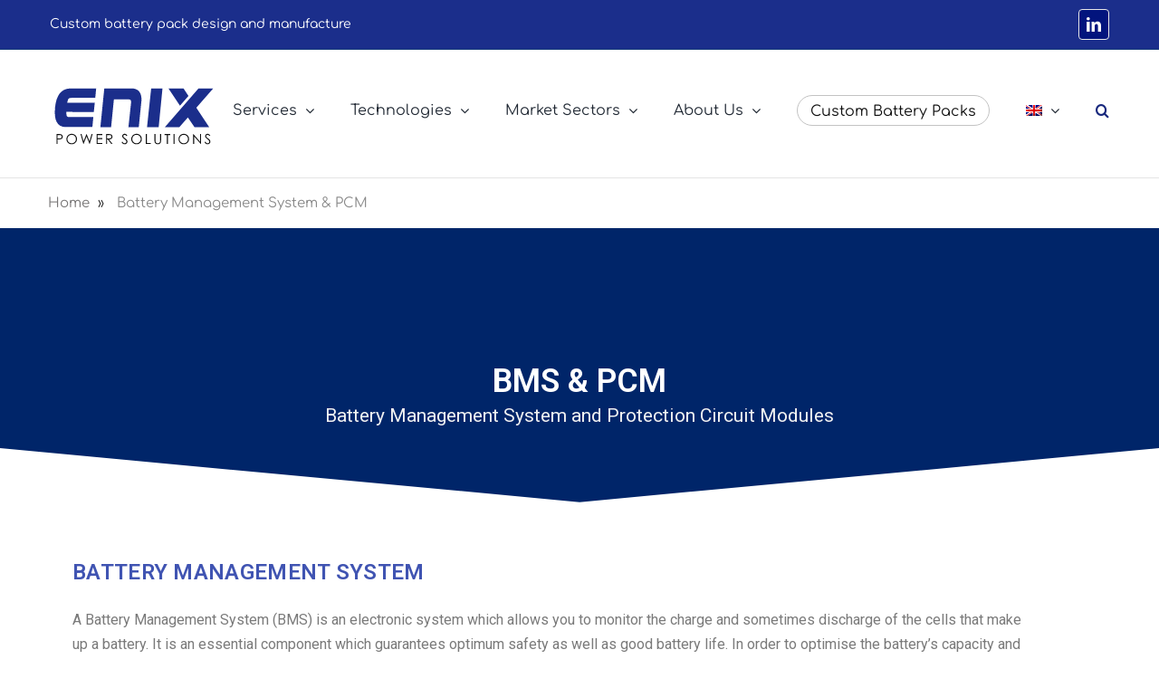

--- FILE ---
content_type: text/html; charset=UTF-8
request_url: https://www.enix-power-solutions.com/battery-management-system-pcm/
body_size: 22367
content:
<!DOCTYPE html>
<html class="avada-html-layout-wide avada-html-header-position-top avada-is-100-percent-template" lang="en-US" prefix="og: http://ogp.me/ns# fb: http://ogp.me/ns/fb#">
<head>
	<meta http-equiv="X-UA-Compatible" content="IE=edge" />
	<meta http-equiv="Content-Type" content="text/html; charset=utf-8"/>
	<meta name="viewport" content="width=device-width, initial-scale=1, maximum-scale=1" />
	<meta name='robots' content='index, follow, max-image-preview:large, max-snippet:-1, max-video-preview:-1' />

	<!-- This site is optimized with the Yoast SEO plugin v23.5 - https://yoast.com/wordpress/plugins/seo/ -->
	<title>Battery Management System &amp; PCM - Enix Power Solutions</title>
	<meta name="description" content="A Battery Management System (BMS) optimises capacity, prevents under-voltage and overvoltage, and ensures cells are balanced among themselves." />
	<link rel="canonical" href="https://www.enix-power-solutions.com/battery-management-system-pcm/" />
	<meta property="og:locale" content="en_US" />
	<meta property="og:type" content="article" />
	<meta property="og:title" content="Battery Management System &amp; PCM - Enix Power Solutions" />
	<meta property="og:description" content="A Battery Management System (BMS) optimises capacity, prevents under-voltage and overvoltage, and ensures cells are balanced among themselves." />
	<meta property="og:url" content="https://www.enix-power-solutions.com/battery-management-system-pcm/" />
	<meta property="og:site_name" content="Enix Power Solutions" />
	<meta property="article:modified_time" content="2024-09-26T12:16:59+00:00" />
	<meta property="og:image" content="https://www.enix-power-solutions.com/wp-content/uploads/2021/06/enersys_white-150x150.png" />
	<meta name="twitter:card" content="summary_large_image" />
	<meta name="twitter:label1" content="Est. reading time" />
	<meta name="twitter:data1" content="8 minutes" />
	<script type="application/ld+json" class="yoast-schema-graph">{"@context":"https://schema.org","@graph":[{"@type":"WebPage","@id":"https://www.enix-power-solutions.com/battery-management-system-pcm/","url":"https://www.enix-power-solutions.com/battery-management-system-pcm/","name":"Battery Management System & PCM - Enix Power Solutions","isPartOf":{"@id":"https://www.enix-power-solutions.com/#website"},"primaryImageOfPage":{"@id":"https://www.enix-power-solutions.com/battery-management-system-pcm/#primaryimage"},"image":{"@id":"https://www.enix-power-solutions.com/battery-management-system-pcm/#primaryimage"},"thumbnailUrl":"https://www.enix-power-solutions.com/wp-content/uploads/2021/06/enersys_white-150x150.png","datePublished":"2021-11-05T15:12:49+00:00","dateModified":"2024-09-26T12:16:59+00:00","description":"A Battery Management System (BMS) optimises capacity, prevents under-voltage and overvoltage, and ensures cells are balanced among themselves.","breadcrumb":{"@id":"https://www.enix-power-solutions.com/battery-management-system-pcm/#breadcrumb"},"inLanguage":"en-US","potentialAction":[{"@type":"ReadAction","target":["https://www.enix-power-solutions.com/battery-management-system-pcm/"]}]},{"@type":"ImageObject","inLanguage":"en-US","@id":"https://www.enix-power-solutions.com/battery-management-system-pcm/#primaryimage","url":"https://www.enix-power-solutions.com/wp-content/uploads/2021/06/enersys_white.png","contentUrl":"https://www.enix-power-solutions.com/wp-content/uploads/2021/06/enersys_white.png","width":500,"height":500},{"@type":"BreadcrumbList","@id":"https://www.enix-power-solutions.com/battery-management-system-pcm/#breadcrumb","itemListElement":[{"@type":"ListItem","position":1,"name":"Home","item":"https://www.enix-power-solutions.com/"},{"@type":"ListItem","position":2,"name":"Battery Management System &#038; PCM"}]},{"@type":"WebSite","@id":"https://www.enix-power-solutions.com/#website","url":"https://www.enix-power-solutions.com/","name":"Enix Power Solutions","description":"Power Solutions","publisher":{"@id":"https://www.enix-power-solutions.com/#organization"},"potentialAction":[{"@type":"SearchAction","target":{"@type":"EntryPoint","urlTemplate":"https://www.enix-power-solutions.com/?s={search_term_string}"},"query-input":{"@type":"PropertyValueSpecification","valueRequired":true,"valueName":"search_term_string"}}],"inLanguage":"en-US"},{"@type":"Organization","@id":"https://www.enix-power-solutions.com/#organization","name":"Enix Power Solutions","url":"https://www.enix-power-solutions.com/","logo":{"@type":"ImageObject","inLanguage":"en-US","@id":"https://www.enix-power-solutions.com/#/schema/logo/image/","url":"https://www.enix-power-solutions.com/wp-content/uploads/2023/10/EPS_Logo_SVG.svg","contentUrl":"https://www.enix-power-solutions.com/wp-content/uploads/2023/10/EPS_Logo_SVG.svg","width":100,"height":100,"caption":"Enix Power Solutions"},"image":{"@id":"https://www.enix-power-solutions.com/#/schema/logo/image/"}}]}</script>
	<!-- / Yoast SEO plugin. -->


<link rel="alternate" type="application/rss+xml" title="Enix Power Solutions &raquo; Feed" href="https://www.enix-power-solutions.com/feed/" />
<link rel="alternate" type="application/rss+xml" title="Enix Power Solutions &raquo; Comments Feed" href="https://www.enix-power-solutions.com/comments/feed/" />
					<link rel="shortcut icon" href="https://www.enix-power-solutions.com/wp-content/uploads/2021/06/Favicon_ipad_72x72.png" type="image/x-icon" />
		
					<!-- For iPhone -->
			<link rel="apple-touch-icon" href="https://www.enix-power-solutions.com/wp-content/uploads/2021/06/Favicon_ipad_72x72.png">
		
		
					<!-- For iPad -->
			<link rel="apple-touch-icon" sizes="152x152" href="https://www.enix-power-solutions.com/wp-content/uploads/2021/06/Favicon_ipad_72x72.png">
		
		
		
		<meta property="og:title" content="Battery Management System &amp; PCM"/>
		<meta property="og:type" content="article"/>
		<meta property="og:url" content="https://www.enix-power-solutions.com/battery-management-system-pcm/"/>
		<meta property="og:site_name" content="Enix Power Solutions"/>
		<meta property="og:description" content="BMS &amp; PCMBattery Management System and Protection Circuit Modules		
			BATTERY MANAGEMENT SYSTEM		
		A Battery Management System (BMS) is an electronic system which allows you to monitor the charge and sometimes discharge of the cells that make up a battery. It is an essential component which guarantees optimum safety as well as good battery life. In order to"/>

									<meta property="og:image" content="https://www.enix-power-solutions.com/wp-content/uploads/2021/06/Logo_SVG.svg"/>
							<style id='classic-theme-styles-inline-css' type='text/css'>
/*! This file is auto-generated */
.wp-block-button__link{color:#fff;background-color:#32373c;border-radius:9999px;box-shadow:none;text-decoration:none;padding:calc(.667em + 2px) calc(1.333em + 2px);font-size:1.125em}.wp-block-file__button{background:#32373c;color:#fff;text-decoration:none}
</style>
<style id='global-styles-inline-css' type='text/css'>
body{--wp--preset--color--black: #000000;--wp--preset--color--cyan-bluish-gray: #abb8c3;--wp--preset--color--white: #ffffff;--wp--preset--color--pale-pink: #f78da7;--wp--preset--color--vivid-red: #cf2e2e;--wp--preset--color--luminous-vivid-orange: #ff6900;--wp--preset--color--luminous-vivid-amber: #fcb900;--wp--preset--color--light-green-cyan: #7bdcb5;--wp--preset--color--vivid-green-cyan: #00d084;--wp--preset--color--pale-cyan-blue: #8ed1fc;--wp--preset--color--vivid-cyan-blue: #0693e3;--wp--preset--color--vivid-purple: #9b51e0;--wp--preset--gradient--vivid-cyan-blue-to-vivid-purple: linear-gradient(135deg,rgba(6,147,227,1) 0%,rgb(155,81,224) 100%);--wp--preset--gradient--light-green-cyan-to-vivid-green-cyan: linear-gradient(135deg,rgb(122,220,180) 0%,rgb(0,208,130) 100%);--wp--preset--gradient--luminous-vivid-amber-to-luminous-vivid-orange: linear-gradient(135deg,rgba(252,185,0,1) 0%,rgba(255,105,0,1) 100%);--wp--preset--gradient--luminous-vivid-orange-to-vivid-red: linear-gradient(135deg,rgba(255,105,0,1) 0%,rgb(207,46,46) 100%);--wp--preset--gradient--very-light-gray-to-cyan-bluish-gray: linear-gradient(135deg,rgb(238,238,238) 0%,rgb(169,184,195) 100%);--wp--preset--gradient--cool-to-warm-spectrum: linear-gradient(135deg,rgb(74,234,220) 0%,rgb(151,120,209) 20%,rgb(207,42,186) 40%,rgb(238,44,130) 60%,rgb(251,105,98) 80%,rgb(254,248,76) 100%);--wp--preset--gradient--blush-light-purple: linear-gradient(135deg,rgb(255,206,236) 0%,rgb(152,150,240) 100%);--wp--preset--gradient--blush-bordeaux: linear-gradient(135deg,rgb(254,205,165) 0%,rgb(254,45,45) 50%,rgb(107,0,62) 100%);--wp--preset--gradient--luminous-dusk: linear-gradient(135deg,rgb(255,203,112) 0%,rgb(199,81,192) 50%,rgb(65,88,208) 100%);--wp--preset--gradient--pale-ocean: linear-gradient(135deg,rgb(255,245,203) 0%,rgb(182,227,212) 50%,rgb(51,167,181) 100%);--wp--preset--gradient--electric-grass: linear-gradient(135deg,rgb(202,248,128) 0%,rgb(113,206,126) 100%);--wp--preset--gradient--midnight: linear-gradient(135deg,rgb(2,3,129) 0%,rgb(40,116,252) 100%);--wp--preset--font-size--small: 12px;--wp--preset--font-size--medium: 20px;--wp--preset--font-size--large: 24px;--wp--preset--font-size--x-large: 42px;--wp--preset--font-size--normal: 16px;--wp--preset--font-size--xlarge: 32px;--wp--preset--font-size--huge: 48px;--wp--preset--spacing--20: 0.44rem;--wp--preset--spacing--30: 0.67rem;--wp--preset--spacing--40: 1rem;--wp--preset--spacing--50: 1.5rem;--wp--preset--spacing--60: 2.25rem;--wp--preset--spacing--70: 3.38rem;--wp--preset--spacing--80: 5.06rem;--wp--preset--shadow--natural: 6px 6px 9px rgba(0, 0, 0, 0.2);--wp--preset--shadow--deep: 12px 12px 50px rgba(0, 0, 0, 0.4);--wp--preset--shadow--sharp: 6px 6px 0px rgba(0, 0, 0, 0.2);--wp--preset--shadow--outlined: 6px 6px 0px -3px rgba(255, 255, 255, 1), 6px 6px rgba(0, 0, 0, 1);--wp--preset--shadow--crisp: 6px 6px 0px rgba(0, 0, 0, 1);}:where(.is-layout-flex){gap: 0.5em;}:where(.is-layout-grid){gap: 0.5em;}body .is-layout-flow > .alignleft{float: left;margin-inline-start: 0;margin-inline-end: 2em;}body .is-layout-flow > .alignright{float: right;margin-inline-start: 2em;margin-inline-end: 0;}body .is-layout-flow > .aligncenter{margin-left: auto !important;margin-right: auto !important;}body .is-layout-constrained > .alignleft{float: left;margin-inline-start: 0;margin-inline-end: 2em;}body .is-layout-constrained > .alignright{float: right;margin-inline-start: 2em;margin-inline-end: 0;}body .is-layout-constrained > .aligncenter{margin-left: auto !important;margin-right: auto !important;}body .is-layout-constrained > :where(:not(.alignleft):not(.alignright):not(.alignfull)){max-width: var(--wp--style--global--content-size);margin-left: auto !important;margin-right: auto !important;}body .is-layout-constrained > .alignwide{max-width: var(--wp--style--global--wide-size);}body .is-layout-flex{display: flex;}body .is-layout-flex{flex-wrap: wrap;align-items: center;}body .is-layout-flex > *{margin: 0;}body .is-layout-grid{display: grid;}body .is-layout-grid > *{margin: 0;}:where(.wp-block-columns.is-layout-flex){gap: 2em;}:where(.wp-block-columns.is-layout-grid){gap: 2em;}:where(.wp-block-post-template.is-layout-flex){gap: 1.25em;}:where(.wp-block-post-template.is-layout-grid){gap: 1.25em;}.has-black-color{color: var(--wp--preset--color--black) !important;}.has-cyan-bluish-gray-color{color: var(--wp--preset--color--cyan-bluish-gray) !important;}.has-white-color{color: var(--wp--preset--color--white) !important;}.has-pale-pink-color{color: var(--wp--preset--color--pale-pink) !important;}.has-vivid-red-color{color: var(--wp--preset--color--vivid-red) !important;}.has-luminous-vivid-orange-color{color: var(--wp--preset--color--luminous-vivid-orange) !important;}.has-luminous-vivid-amber-color{color: var(--wp--preset--color--luminous-vivid-amber) !important;}.has-light-green-cyan-color{color: var(--wp--preset--color--light-green-cyan) !important;}.has-vivid-green-cyan-color{color: var(--wp--preset--color--vivid-green-cyan) !important;}.has-pale-cyan-blue-color{color: var(--wp--preset--color--pale-cyan-blue) !important;}.has-vivid-cyan-blue-color{color: var(--wp--preset--color--vivid-cyan-blue) !important;}.has-vivid-purple-color{color: var(--wp--preset--color--vivid-purple) !important;}.has-black-background-color{background-color: var(--wp--preset--color--black) !important;}.has-cyan-bluish-gray-background-color{background-color: var(--wp--preset--color--cyan-bluish-gray) !important;}.has-white-background-color{background-color: var(--wp--preset--color--white) !important;}.has-pale-pink-background-color{background-color: var(--wp--preset--color--pale-pink) !important;}.has-vivid-red-background-color{background-color: var(--wp--preset--color--vivid-red) !important;}.has-luminous-vivid-orange-background-color{background-color: var(--wp--preset--color--luminous-vivid-orange) !important;}.has-luminous-vivid-amber-background-color{background-color: var(--wp--preset--color--luminous-vivid-amber) !important;}.has-light-green-cyan-background-color{background-color: var(--wp--preset--color--light-green-cyan) !important;}.has-vivid-green-cyan-background-color{background-color: var(--wp--preset--color--vivid-green-cyan) !important;}.has-pale-cyan-blue-background-color{background-color: var(--wp--preset--color--pale-cyan-blue) !important;}.has-vivid-cyan-blue-background-color{background-color: var(--wp--preset--color--vivid-cyan-blue) !important;}.has-vivid-purple-background-color{background-color: var(--wp--preset--color--vivid-purple) !important;}.has-black-border-color{border-color: var(--wp--preset--color--black) !important;}.has-cyan-bluish-gray-border-color{border-color: var(--wp--preset--color--cyan-bluish-gray) !important;}.has-white-border-color{border-color: var(--wp--preset--color--white) !important;}.has-pale-pink-border-color{border-color: var(--wp--preset--color--pale-pink) !important;}.has-vivid-red-border-color{border-color: var(--wp--preset--color--vivid-red) !important;}.has-luminous-vivid-orange-border-color{border-color: var(--wp--preset--color--luminous-vivid-orange) !important;}.has-luminous-vivid-amber-border-color{border-color: var(--wp--preset--color--luminous-vivid-amber) !important;}.has-light-green-cyan-border-color{border-color: var(--wp--preset--color--light-green-cyan) !important;}.has-vivid-green-cyan-border-color{border-color: var(--wp--preset--color--vivid-green-cyan) !important;}.has-pale-cyan-blue-border-color{border-color: var(--wp--preset--color--pale-cyan-blue) !important;}.has-vivid-cyan-blue-border-color{border-color: var(--wp--preset--color--vivid-cyan-blue) !important;}.has-vivid-purple-border-color{border-color: var(--wp--preset--color--vivid-purple) !important;}.has-vivid-cyan-blue-to-vivid-purple-gradient-background{background: var(--wp--preset--gradient--vivid-cyan-blue-to-vivid-purple) !important;}.has-light-green-cyan-to-vivid-green-cyan-gradient-background{background: var(--wp--preset--gradient--light-green-cyan-to-vivid-green-cyan) !important;}.has-luminous-vivid-amber-to-luminous-vivid-orange-gradient-background{background: var(--wp--preset--gradient--luminous-vivid-amber-to-luminous-vivid-orange) !important;}.has-luminous-vivid-orange-to-vivid-red-gradient-background{background: var(--wp--preset--gradient--luminous-vivid-orange-to-vivid-red) !important;}.has-very-light-gray-to-cyan-bluish-gray-gradient-background{background: var(--wp--preset--gradient--very-light-gray-to-cyan-bluish-gray) !important;}.has-cool-to-warm-spectrum-gradient-background{background: var(--wp--preset--gradient--cool-to-warm-spectrum) !important;}.has-blush-light-purple-gradient-background{background: var(--wp--preset--gradient--blush-light-purple) !important;}.has-blush-bordeaux-gradient-background{background: var(--wp--preset--gradient--blush-bordeaux) !important;}.has-luminous-dusk-gradient-background{background: var(--wp--preset--gradient--luminous-dusk) !important;}.has-pale-ocean-gradient-background{background: var(--wp--preset--gradient--pale-ocean) !important;}.has-electric-grass-gradient-background{background: var(--wp--preset--gradient--electric-grass) !important;}.has-midnight-gradient-background{background: var(--wp--preset--gradient--midnight) !important;}.has-small-font-size{font-size: var(--wp--preset--font-size--small) !important;}.has-medium-font-size{font-size: var(--wp--preset--font-size--medium) !important;}.has-large-font-size{font-size: var(--wp--preset--font-size--large) !important;}.has-x-large-font-size{font-size: var(--wp--preset--font-size--x-large) !important;}
.wp-block-navigation a:where(:not(.wp-element-button)){color: inherit;}
:where(.wp-block-post-template.is-layout-flex){gap: 1.25em;}:where(.wp-block-post-template.is-layout-grid){gap: 1.25em;}
:where(.wp-block-columns.is-layout-flex){gap: 2em;}:where(.wp-block-columns.is-layout-grid){gap: 2em;}
.wp-block-pullquote{font-size: 1.5em;line-height: 1.6;}
</style>
<link rel='stylesheet' id='wpml-legacy-horizontal-list-0-css' href='https://www.enix-power-solutions.com/wp-content/plugins/sitepress-multilingual-cms/templates/language-switchers/legacy-list-horizontal/style.min.css?ver=1' type='text/css' media='all' />
<style id='wpml-legacy-horizontal-list-0-inline-css' type='text/css'>
.wpml-ls-statics-footer a, .wpml-ls-statics-footer .wpml-ls-sub-menu a, .wpml-ls-statics-footer .wpml-ls-sub-menu a:link, .wpml-ls-statics-footer li:not(.wpml-ls-current-language) .wpml-ls-link, .wpml-ls-statics-footer li:not(.wpml-ls-current-language) .wpml-ls-link:link {color:#444444;background-color:#ffffff;}.wpml-ls-statics-footer .wpml-ls-sub-menu a:hover,.wpml-ls-statics-footer .wpml-ls-sub-menu a:focus, .wpml-ls-statics-footer .wpml-ls-sub-menu a:link:hover, .wpml-ls-statics-footer .wpml-ls-sub-menu a:link:focus {color:#000000;background-color:#eeeeee;}.wpml-ls-statics-footer .wpml-ls-current-language > a {color:#444444;background-color:#ffffff;}.wpml-ls-statics-footer .wpml-ls-current-language:hover>a, .wpml-ls-statics-footer .wpml-ls-current-language>a:focus {color:#000000;background-color:#eeeeee;}
</style>
<link rel='stylesheet' id='wpml-menu-item-0-css' href='https://www.enix-power-solutions.com/wp-content/plugins/sitepress-multilingual-cms/templates/language-switchers/menu-item/style.min.css?ver=1' type='text/css' media='all' />
<link rel='stylesheet' id='elementor-icons-css' href='https://www.enix-power-solutions.com/wp-content/plugins/elementor/assets/lib/eicons/css/elementor-icons.min.css?ver=5.35.0' type='text/css' media='all' />
<link rel='stylesheet' id='elementor-frontend-css' href='https://www.enix-power-solutions.com/wp-content/plugins/elementor/assets/css/frontend.min.css?ver=3.27.7' type='text/css' media='all' />
<link rel='stylesheet' id='elementor-post-10-css' href='https://www.enix-power-solutions.com/wp-content/uploads/elementor/css/post-10.css?ver=1759158712' type='text/css' media='all' />
<link rel='stylesheet' id='e-animation-fadeIn-css' href='https://www.enix-power-solutions.com/wp-content/plugins/elementor/assets/lib/animations/styles/fadeIn.min.css?ver=3.27.7' type='text/css' media='all' />
<link rel='stylesheet' id='widget-image-box-css' href='https://www.enix-power-solutions.com/wp-content/plugins/elementor/assets/css/widget-image-box.min.css?ver=3.27.7' type='text/css' media='all' />
<link rel='stylesheet' id='e-shapes-css' href='https://www.enix-power-solutions.com/wp-content/plugins/elementor/assets/css/conditionals/shapes.min.css?ver=3.27.7' type='text/css' media='all' />
<link rel='stylesheet' id='widget-heading-css' href='https://www.enix-power-solutions.com/wp-content/plugins/elementor/assets/css/widget-heading.min.css?ver=3.27.7' type='text/css' media='all' />
<link rel='stylesheet' id='widget-text-editor-css' href='https://www.enix-power-solutions.com/wp-content/plugins/elementor/assets/css/widget-text-editor.min.css?ver=3.27.7' type='text/css' media='all' />
<link rel='stylesheet' id='widget-icon-list-css' href='https://www.enix-power-solutions.com/wp-content/plugins/elementor/assets/css/widget-icon-list.min.css?ver=3.27.7' type='text/css' media='all' />
<link rel='stylesheet' id='swiper-css' href='https://www.enix-power-solutions.com/wp-content/plugins/elementor/assets/lib/swiper/v8/css/swiper.min.css?ver=8.4.5' type='text/css' media='all' />
<link rel='stylesheet' id='e-swiper-css' href='https://www.enix-power-solutions.com/wp-content/plugins/elementor/assets/css/conditionals/e-swiper.min.css?ver=3.27.7' type='text/css' media='all' />
<link rel='stylesheet' id='widget-image-carousel-css' href='https://www.enix-power-solutions.com/wp-content/plugins/elementor/assets/css/widget-image-carousel.min.css?ver=3.27.7' type='text/css' media='all' />
<link rel='stylesheet' id='elementor-post-12882-css' href='https://www.enix-power-solutions.com/wp-content/uploads/elementor/css/post-12882.css?ver=1759162291' type='text/css' media='all' />
<link rel='stylesheet' id='eael-general-css' href='https://www.enix-power-solutions.com/wp-content/plugins/essential-addons-for-elementor-lite/assets/front-end/css/view/general.min.css?ver=6.5.7' type='text/css' media='all' />
<link rel='stylesheet' id='avada-max-1c-css' href='https://www.enix-power-solutions.com/wp-content/themes/Avada/assets/css/media/max-1c.min.css?ver=7.4.2' type='text/css' media='only screen and (max-width: 640px)' />
<link rel='stylesheet' id='avada-max-2c-css' href='https://www.enix-power-solutions.com/wp-content/themes/Avada/assets/css/media/max-2c.min.css?ver=7.4.2' type='text/css' media='only screen and (max-width: 712px)' />
<link rel='stylesheet' id='avada-min-2c-max-3c-css' href='https://www.enix-power-solutions.com/wp-content/themes/Avada/assets/css/media/min-2c-max-3c.min.css?ver=7.4.2' type='text/css' media='only screen and (min-width: 712px) and (max-width: 784px)' />
<link rel='stylesheet' id='avada-min-3c-max-4c-css' href='https://www.enix-power-solutions.com/wp-content/themes/Avada/assets/css/media/min-3c-max-4c.min.css?ver=7.4.2' type='text/css' media='only screen and (min-width: 784px) and (max-width: 856px)' />
<link rel='stylesheet' id='avada-min-4c-max-5c-css' href='https://www.enix-power-solutions.com/wp-content/themes/Avada/assets/css/media/min-4c-max-5c.min.css?ver=7.4.2' type='text/css' media='only screen and (min-width: 856px) and (max-width: 928px)' />
<link rel='stylesheet' id='avada-min-5c-max-6c-css' href='https://www.enix-power-solutions.com/wp-content/themes/Avada/assets/css/media/min-5c-max-6c.min.css?ver=7.4.2' type='text/css' media='only screen and (min-width: 928px) and (max-width: 1000px)' />
<link rel='stylesheet' id='avada-min-shbp-css' href='https://www.enix-power-solutions.com/wp-content/themes/Avada/assets/css/media/min-shbp.min.css?ver=7.4.2' type='text/css' media='only screen and (min-width: 1111px)' />
<link rel='stylesheet' id='avada-min-shbp-header-legacy-css' href='https://www.enix-power-solutions.com/wp-content/themes/Avada/assets/css/media/min-shbp-header-legacy.min.css?ver=7.4.2' type='text/css' media='only screen and (min-width: 1111px)' />
<link rel='stylesheet' id='avada-max-shbp-css' href='https://www.enix-power-solutions.com/wp-content/themes/Avada/assets/css/media/max-shbp.min.css?ver=7.4.2' type='text/css' media='only screen and (max-width: 1110px)' />
<link rel='stylesheet' id='avada-max-shbp-header-legacy-css' href='https://www.enix-power-solutions.com/wp-content/themes/Avada/assets/css/media/max-shbp-header-legacy.min.css?ver=7.4.2' type='text/css' media='only screen and (max-width: 1110px)' />
<link rel='stylesheet' id='avada-max-sh-shbp-css' href='https://www.enix-power-solutions.com/wp-content/themes/Avada/assets/css/media/max-sh-shbp.min.css?ver=7.4.2' type='text/css' media='only screen and (max-width: 1110px)' />
<link rel='stylesheet' id='avada-max-sh-shbp-header-legacy-css' href='https://www.enix-power-solutions.com/wp-content/themes/Avada/assets/css/media/max-sh-shbp-header-legacy.min.css?ver=7.4.2' type='text/css' media='only screen and (max-width: 1110px)' />
<link rel='stylesheet' id='avada-min-768-max-1024-p-css' href='https://www.enix-power-solutions.com/wp-content/themes/Avada/assets/css/media/min-768-max-1024-p.min.css?ver=7.4.2' type='text/css' media='only screen and (min-device-width: 768px) and (max-device-width: 1024px) and (orientation: portrait)' />
<link rel='stylesheet' id='avada-min-768-max-1024-p-header-legacy-css' href='https://www.enix-power-solutions.com/wp-content/themes/Avada/assets/css/media/min-768-max-1024-p-header-legacy.min.css?ver=7.4.2' type='text/css' media='only screen and (min-device-width: 768px) and (max-device-width: 1024px) and (orientation: portrait)' />
<link rel='stylesheet' id='avada-min-768-max-1024-l-css' href='https://www.enix-power-solutions.com/wp-content/themes/Avada/assets/css/media/min-768-max-1024-l.min.css?ver=7.4.2' type='text/css' media='only screen and (min-device-width: 768px) and (max-device-width: 1024px) and (orientation: landscape)' />
<link rel='stylesheet' id='avada-min-768-max-1024-l-header-legacy-css' href='https://www.enix-power-solutions.com/wp-content/themes/Avada/assets/css/media/min-768-max-1024-l-header-legacy.min.css?ver=7.4.2' type='text/css' media='only screen and (min-device-width: 768px) and (max-device-width: 1024px) and (orientation: landscape)' />
<link rel='stylesheet' id='avada-max-sh-cbp-css' href='https://www.enix-power-solutions.com/wp-content/themes/Avada/assets/css/media/max-sh-cbp.min.css?ver=7.4.2' type='text/css' media='only screen and (max-width: 800px)' />
<link rel='stylesheet' id='avada-max-sh-sbp-css' href='https://www.enix-power-solutions.com/wp-content/themes/Avada/assets/css/media/max-sh-sbp.min.css?ver=7.4.2' type='text/css' media='only screen and (max-width: 800px)' />
<link rel='stylesheet' id='avada-max-sh-640-css' href='https://www.enix-power-solutions.com/wp-content/themes/Avada/assets/css/media/max-sh-640.min.css?ver=7.4.2' type='text/css' media='only screen and (max-width: 640px)' />
<link rel='stylesheet' id='avada-max-shbp-18-css' href='https://www.enix-power-solutions.com/wp-content/themes/Avada/assets/css/media/max-shbp-18.min.css?ver=7.4.2' type='text/css' media='only screen and (max-width: 1092px)' />
<link rel='stylesheet' id='avada-max-shbp-32-css' href='https://www.enix-power-solutions.com/wp-content/themes/Avada/assets/css/media/max-shbp-32.min.css?ver=7.4.2' type='text/css' media='only screen and (max-width: 1078px)' />
<link rel='stylesheet' id='avada-min-sh-cbp-css' href='https://www.enix-power-solutions.com/wp-content/themes/Avada/assets/css/media/min-sh-cbp.min.css?ver=7.4.2' type='text/css' media='only screen and (min-width: 800px)' />
<link rel='stylesheet' id='avada-max-640-css' href='https://www.enix-power-solutions.com/wp-content/themes/Avada/assets/css/media/max-640.min.css?ver=7.4.2' type='text/css' media='only screen and (max-device-width: 640px)' />
<link rel='stylesheet' id='avada-max-main-css' href='https://www.enix-power-solutions.com/wp-content/themes/Avada/assets/css/media/max-main.min.css?ver=7.4.2' type='text/css' media='only screen and (max-width: 1000px)' />
<link rel='stylesheet' id='avada-max-cbp-css' href='https://www.enix-power-solutions.com/wp-content/themes/Avada/assets/css/media/max-cbp.min.css?ver=7.4.2' type='text/css' media='only screen and (max-width: 800px)' />
<link rel='stylesheet' id='avada-max-sh-cbp-social-sharing-css' href='https://www.enix-power-solutions.com/wp-content/themes/Avada/assets/css/media/max-sh-cbp-social-sharing.min.css?ver=7.4.2' type='text/css' media='only screen and (max-width: 800px)' />
<link rel='stylesheet' id='fb-max-sh-cbp-css' href='https://www.enix-power-solutions.com/wp-content/plugins/fusion-builder/assets/css/media/max-sh-cbp.min.css?ver=3.4.2' type='text/css' media='only screen and (max-width: 800px)' />
<link rel='stylesheet' id='fb-min-768-max-1024-p-css' href='https://www.enix-power-solutions.com/wp-content/plugins/fusion-builder/assets/css/media/min-768-max-1024-p.min.css?ver=3.4.2' type='text/css' media='only screen and (min-device-width: 768px) and (max-device-width: 1024px) and (orientation: portrait)' />
<link rel='stylesheet' id='fb-max-640-css' href='https://www.enix-power-solutions.com/wp-content/plugins/fusion-builder/assets/css/media/max-640.min.css?ver=3.4.2' type='text/css' media='only screen and (max-device-width: 640px)' />
<link rel='stylesheet' id='fb-max-1c-css' href='https://www.enix-power-solutions.com/wp-content/plugins/fusion-builder/assets/css/media/max-1c.css?ver=3.4.2' type='text/css' media='only screen and (max-width: 640px)' />
<link rel='stylesheet' id='fb-max-2c-css' href='https://www.enix-power-solutions.com/wp-content/plugins/fusion-builder/assets/css/media/max-2c.css?ver=3.4.2' type='text/css' media='only screen and (max-width: 712px)' />
<link rel='stylesheet' id='fb-min-2c-max-3c-css' href='https://www.enix-power-solutions.com/wp-content/plugins/fusion-builder/assets/css/media/min-2c-max-3c.css?ver=3.4.2' type='text/css' media='only screen and (min-width: 712px) and (max-width: 784px)' />
<link rel='stylesheet' id='fb-min-3c-max-4c-css' href='https://www.enix-power-solutions.com/wp-content/plugins/fusion-builder/assets/css/media/min-3c-max-4c.css?ver=3.4.2' type='text/css' media='only screen and (min-width: 784px) and (max-width: 856px)' />
<link rel='stylesheet' id='fb-min-4c-max-5c-css' href='https://www.enix-power-solutions.com/wp-content/plugins/fusion-builder/assets/css/media/min-4c-max-5c.css?ver=3.4.2' type='text/css' media='only screen and (min-width: 856px) and (max-width: 928px)' />
<link rel='stylesheet' id='fb-min-5c-max-6c-css' href='https://www.enix-power-solutions.com/wp-content/plugins/fusion-builder/assets/css/media/min-5c-max-6c.css?ver=3.4.2' type='text/css' media='only screen and (min-width: 928px) and (max-width: 1000px)' />
<link rel='stylesheet' id='fusion-dynamic-css-css' href='https://www.enix-power-solutions.com/wp-content/uploads/fusion-styles/4b384e75f00335efa286d71ef0233b00.min.css?ver=3.4.2' type='text/css' media='all' />
<link rel='stylesheet' id='google-fonts-1-css' href='https://fonts.googleapis.com/css?family=Roboto%3A100%2C100italic%2C200%2C200italic%2C300%2C300italic%2C400%2C400italic%2C500%2C500italic%2C600%2C600italic%2C700%2C700italic%2C800%2C800italic%2C900%2C900italic&#038;display=auto&#038;ver=6.4.7' type='text/css' media='all' />
<link rel='stylesheet' id='elementor-icons-shared-0-css' href='https://www.enix-power-solutions.com/wp-content/plugins/elementor/assets/lib/font-awesome/css/fontawesome.min.css?ver=5.15.3' type='text/css' media='all' />
<link rel='stylesheet' id='elementor-icons-fa-solid-css' href='https://www.enix-power-solutions.com/wp-content/plugins/elementor/assets/lib/font-awesome/css/solid.min.css?ver=5.15.3' type='text/css' media='all' />
<link rel='stylesheet' id='elementor-icons-fa-regular-css' href='https://www.enix-power-solutions.com/wp-content/plugins/elementor/assets/lib/font-awesome/css/regular.min.css?ver=5.15.3' type='text/css' media='all' />
<link rel='stylesheet' id='elementor-icons-fa-brands-css' href='https://www.enix-power-solutions.com/wp-content/plugins/elementor/assets/lib/font-awesome/css/brands.min.css?ver=5.15.3' type='text/css' media='all' />
<link rel="preconnect" href="https://fonts.gstatic.com/" crossorigin><!--n2css--><!--n2js--><script type="text/javascript" src="https://www.enix-power-solutions.com/wp-includes/js/jquery/jquery.min.js?ver=3.7.1" id="jquery-core-js"></script>
<script type="text/javascript" src="https://www.enix-power-solutions.com/wp-includes/js/jquery/jquery-migrate.min.js?ver=3.4.1" id="jquery-migrate-js"></script>
<script type="text/javascript" id="wpml-xdomain-data-js-extra">
/* <![CDATA[ */
var wpml_xdomain_data = {"css_selector":"wpml-ls-item","ajax_url":"https:\/\/www.enix-power-solutions.com\/wp-admin\/admin-ajax.php","current_lang":"en","_nonce":"451826f68b"};
/* ]]> */
</script>
<script type="text/javascript" src="https://www.enix-power-solutions.com/wp-content/plugins/sitepress-multilingual-cms/res/js/xdomain-data.js?ver=486900" id="wpml-xdomain-data-js" defer="defer" data-wp-strategy="defer"></script>
<link rel="https://api.w.org/" href="https://www.enix-power-solutions.com/wp-json/" /><link rel="alternate" type="application/json" href="https://www.enix-power-solutions.com/wp-json/wp/v2/pages/12882" /><link rel="EditURI" type="application/rsd+xml" title="RSD" href="https://www.enix-power-solutions.com/xmlrpc.php?rsd" />
<meta name="generator" content="WordPress 6.4.7" />
<link rel='shortlink' href='https://www.enix-power-solutions.com/?p=12882' />
<link rel="alternate" type="application/json+oembed" href="https://www.enix-power-solutions.com/wp-json/oembed/1.0/embed?url=https%3A%2F%2Fwww.enix-power-solutions.com%2Fbattery-management-system-pcm%2F" />
<link rel="alternate" type="text/xml+oembed" href="https://www.enix-power-solutions.com/wp-json/oembed/1.0/embed?url=https%3A%2F%2Fwww.enix-power-solutions.com%2Fbattery-management-system-pcm%2F&#038;format=xml" />
<meta name="generator" content="WPML ver:4.8.6 stt:1,4,2;" />
		<script>
			document.documentElement.className = document.documentElement.className.replace( 'no-js', 'js' );
		</script>
				<style>
			.no-js img.lazyload { display: none; }
			figure.wp-block-image img.lazyloading { min-width: 150px; }
							.lazyload, .lazyloading { opacity: 0; }
				.lazyloaded {
					opacity: 1;
					transition: opacity 400ms;
					transition-delay: 0ms;
				}
					</style>
		<style type="text/css" id="css-fb-visibility">@media screen and (max-width: 640px){.fusion-no-small-visibility{display:none !important;}body:not(.fusion-builder-ui-wireframe) .sm-text-align-center{text-align:center !important;}body:not(.fusion-builder-ui-wireframe) .sm-text-align-left{text-align:left !important;}body:not(.fusion-builder-ui-wireframe) .sm-text-align-right{text-align:right !important;}body:not(.fusion-builder-ui-wireframe) .sm-mx-auto{margin-left:auto !important;margin-right:auto !important;}body:not(.fusion-builder-ui-wireframe) .sm-ml-auto{margin-left:auto !important;}body:not(.fusion-builder-ui-wireframe) .sm-mr-auto{margin-right:auto !important;}body:not(.fusion-builder-ui-wireframe) .fusion-absolute-position-small{position:absolute;top:auto;width:100%;}}@media screen and (min-width: 641px) and (max-width: 1024px){.fusion-no-medium-visibility{display:none !important;}body:not(.fusion-builder-ui-wireframe) .md-text-align-center{text-align:center !important;}body:not(.fusion-builder-ui-wireframe) .md-text-align-left{text-align:left !important;}body:not(.fusion-builder-ui-wireframe) .md-text-align-right{text-align:right !important;}body:not(.fusion-builder-ui-wireframe) .md-mx-auto{margin-left:auto !important;margin-right:auto !important;}body:not(.fusion-builder-ui-wireframe) .md-ml-auto{margin-left:auto !important;}body:not(.fusion-builder-ui-wireframe) .md-mr-auto{margin-right:auto !important;}body:not(.fusion-builder-ui-wireframe) .fusion-absolute-position-medium{position:absolute;top:auto;width:100%;}}@media screen and (min-width: 1025px){.fusion-no-large-visibility{display:none !important;}body:not(.fusion-builder-ui-wireframe) .lg-text-align-center{text-align:center !important;}body:not(.fusion-builder-ui-wireframe) .lg-text-align-left{text-align:left !important;}body:not(.fusion-builder-ui-wireframe) .lg-text-align-right{text-align:right !important;}body:not(.fusion-builder-ui-wireframe) .lg-mx-auto{margin-left:auto !important;margin-right:auto !important;}body:not(.fusion-builder-ui-wireframe) .lg-ml-auto{margin-left:auto !important;}body:not(.fusion-builder-ui-wireframe) .lg-mr-auto{margin-right:auto !important;}body:not(.fusion-builder-ui-wireframe) .fusion-absolute-position-large{position:absolute;top:auto;width:100%;}}</style><meta name="generator" content="Elementor 3.27.7; features: additional_custom_breakpoints; settings: css_print_method-external, google_font-enabled, font_display-auto">
			<style>
				.e-con.e-parent:nth-of-type(n+4):not(.e-lazyloaded):not(.e-no-lazyload),
				.e-con.e-parent:nth-of-type(n+4):not(.e-lazyloaded):not(.e-no-lazyload) * {
					background-image: none !important;
				}
				@media screen and (max-height: 1024px) {
					.e-con.e-parent:nth-of-type(n+3):not(.e-lazyloaded):not(.e-no-lazyload),
					.e-con.e-parent:nth-of-type(n+3):not(.e-lazyloaded):not(.e-no-lazyload) * {
						background-image: none !important;
					}
				}
				@media screen and (max-height: 640px) {
					.e-con.e-parent:nth-of-type(n+2):not(.e-lazyloaded):not(.e-no-lazyload),
					.e-con.e-parent:nth-of-type(n+2):not(.e-lazyloaded):not(.e-no-lazyload) * {
						background-image: none !important;
					}
				}
			</style>
					<script type="text/javascript">
			var doc = document.documentElement;
			doc.setAttribute( 'data-useragent', navigator.userAgent );
		</script>
		
	<!-- Google Tag Manager -->
<script>(function(w,d,s,l,i){w[l]=w[l]||[];w[l].push({'gtm.start':
new Date().getTime(),event:'gtm.js'});var f=d.getElementsByTagName(s)[0],
j=d.createElement(s),dl=l!='dataLayer'?'&l='+l:'';j.async=true;j.src=
'https://www.googletagmanager.com/gtm.js?id='+i+dl;f.parentNode.insertBefore(j,f);
})(window,document,'script','dataLayer','GTM-MT6Q7FP');</script>
<!-- End Google Tag Manager -->

<!-- Consent Manager -->
<script type="text/javascript" data-cmp-ab="1" src="https://cdn.consentmanager.net/delivery/autoblocking/7758650de604.js" data-cmp-host="c.delivery.consentmanager.net" data-cmp-cdn="cdn.consentmanager.net" data-cmp-codesrc="1"></script>
<!-- End Consent Manager -->

<!-- Google tag (gtag.js) - Google Analytics -->
<script async src="https://www.googletagmanager.com/gtag/js?id=G-YYMFY5B41H"></script>
<script>
  window.dataLayer = window.dataLayer || [];
  function gtag(){dataLayer.push(arguments);}
  gtag('js', new Date());

  gtag('config', 'G-YYMFY5B41H');
</script>

<!-- Google tag Google Ads (gtag.js) -->
<script async src="https://www.googletagmanager.com/gtag/js?id=AW-16521637340">
</script>
<script>
  window.dataLayer = window.dataLayer || [];
  function gtag(){dataLayer.push(arguments);}
  gtag('js', new Date());

  gtag('config', 'AW-16521637340');
</script></head>

<body class="page-template page-template-100-width page-template-100-width-php page page-id-12882 fusion-image-hovers fusion-pagination-sizing fusion-button_size-large fusion-button_type-flat fusion-button_span-no avada-image-rollover-circle-yes avada-image-rollover-yes avada-image-rollover-direction-left fusion-body ltr fusion-sticky-header no-mobile-sticky-header no-mobile-slidingbar no-mobile-totop avada-has-rev-slider-styles fusion-disable-outline fusion-sub-menu-slide mobile-logo-pos-left layout-wide-mode avada-has-boxed-modal-shadow- layout-scroll-offset-full avada-has-zero-margin-offset-top fusion-top-header menu-text-align-center mobile-menu-design-modern fusion-show-pagination-text fusion-header-layout-v3 avada-responsive avada-footer-fx-none avada-menu-highlight-style-bottombar fusion-search-form-clean fusion-main-menu-search-overlay fusion-avatar-circle avada-sticky-shrinkage avada-dropdown-styles avada-blog-layout-large avada-blog-archive-layout-large avada-header-shadow-no avada-menu-icon-position-left avada-has-mainmenu-dropdown-divider avada-has-pagetitle-bg-full avada-has-pagetitle-bg-parallax avada-has-mobile-menu-search avada-has-main-nav-search-icon avada-has-titlebar-hide avada-has-pagination-padding avada-flyout-menu-direction-fade avada-ec-views-v1 elementor-default elementor-kit-10 elementor-page elementor-page-12882" >
		<a class="skip-link screen-reader-text" href="#content">Skip to content</a>

	<div id="boxed-wrapper">
		<div class="fusion-sides-frame"></div>
		<div id="wrapper" class="fusion-wrapper">
			<div id="home" style="position:relative;top:-1px;"></div>
			
				
			<header class="fusion-header-wrapper">
				<div class="fusion-header-v3 fusion-logo-alignment fusion-logo-left fusion-sticky-menu- fusion-sticky-logo-1 fusion-mobile-logo-1  fusion-mobile-menu-design-modern">
					
<div class="fusion-secondary-header">
	<div class="fusion-row">
					<div class="fusion-alignleft">
				<div class="fusion-contact-info"><span class="fusion-contact-info-phone-number">Custom battery pack design and manufacture</span></div>			</div>
							<div class="fusion-alignright">
				<div class="fusion-social-links-header"><div class="fusion-social-networks boxed-icons"><div class="fusion-social-networks-wrapper"><a  class="fusion-social-network-icon fusion-tooltip fusion-linkedin awb-icon-linkedin" style data-placement="bottom" data-title="LinkedIn" data-toggle="tooltip" title="LinkedIn" href="https://www.linkedin.com/company/enix-power-solutions" target="_blank" rel="noopener noreferrer"><span class="screen-reader-text">LinkedIn</span></a></div></div></div>			</div>
			</div>
</div>
<div class="fusion-header-sticky-height"></div>
<div class="fusion-header">
	<div class="fusion-row">
					<div class="fusion-logo" data-margin-top="31px" data-margin-bottom="31px" data-margin-left="0px" data-margin-right="0px">
			<a class="fusion-logo-link"  href="https://www.enix-power-solutions.com/" >

						<!-- standard logo -->
			<img  data-srcset="https://www.enix-power-solutions.com/wp-content/uploads/2021/06/Logo_SVG.svg 1x" width="100" height="100" alt="Enix Power Solutions Logo" data-retina_logo_url=""  data-src="https://www.enix-power-solutions.com/wp-content/uploads/2021/06/Logo_SVG.svg" class="fusion-standard-logo lazyload" src="[data-uri]" /><noscript><img src="https://www.enix-power-solutions.com/wp-content/uploads/2021/06/Logo_SVG.svg" srcset="https://www.enix-power-solutions.com/wp-content/uploads/2021/06/Logo_SVG.svg 1x" width="100" height="100" alt="Enix Power Solutions Logo" data-retina_logo_url="" class="fusion-standard-logo" /></noscript>

											<!-- mobile logo -->
				<img  data-srcset="https://www.enix-power-solutions.com/wp-content/uploads/2021/06/Logo_SVG.svg 1x" width="100" height="100" alt="Enix Power Solutions Logo" data-retina_logo_url=""  data-src="https://www.enix-power-solutions.com/wp-content/uploads/2021/06/Logo_SVG.svg" class="fusion-mobile-logo lazyload" src="[data-uri]" /><noscript><img src="https://www.enix-power-solutions.com/wp-content/uploads/2021/06/Logo_SVG.svg" srcset="https://www.enix-power-solutions.com/wp-content/uploads/2021/06/Logo_SVG.svg 1x" width="100" height="100" alt="Enix Power Solutions Logo" data-retina_logo_url="" class="fusion-mobile-logo" /></noscript>
			
											<!-- sticky header logo -->
				<img  data-srcset="https://www.enix-power-solutions.com/wp-content/uploads/2021/06/Logo_SVG.svg 1x" width="100" height="100" alt="Enix Power Solutions Logo" data-retina_logo_url=""  data-src="https://www.enix-power-solutions.com/wp-content/uploads/2021/06/Logo_SVG.svg" class="fusion-sticky-logo lazyload" src="[data-uri]" /><noscript><img src="https://www.enix-power-solutions.com/wp-content/uploads/2021/06/Logo_SVG.svg" srcset="https://www.enix-power-solutions.com/wp-content/uploads/2021/06/Logo_SVG.svg 1x" width="100" height="100" alt="Enix Power Solutions Logo" data-retina_logo_url="" class="fusion-sticky-logo" /></noscript>
					</a>
		</div>		<nav class="fusion-main-menu" aria-label="Main Menu"><div class="fusion-overlay-search">		<form role="search" class="searchform fusion-search-form  fusion-search-form-clean" method="get" action="https://www.enix-power-solutions.com/">
			<div class="fusion-search-form-content">

				
				<div class="fusion-search-field search-field">
					<label><span class="screen-reader-text">Search for:</span>
													<input type="search" value="" name="s" class="s" placeholder="Search..." required aria-required="true" aria-label="Search..."/>
											</label>
				</div>
				<div class="fusion-search-button search-button">
					<input type="submit" class="fusion-search-submit searchsubmit" aria-label="Search" value="&#xf002;" />
									</div>

				
			</div>


			
		</form>
		<div class="fusion-search-spacer"></div><a href="#" role="button" aria-label="Close Search" class="fusion-close-search"></a></div><ul id="menu-main-menu" class="fusion-menu"><li  id="menu-item-24"  class="menu-item menu-item-type-custom menu-item-object-custom menu-item-has-children menu-item-24 fusion-megamenu-menu fusion-has-all-widgets"  data-item-id="24"><a  class="fusion-bottombar-highlight"><span class="menu-text">Services</span> <span class="fusion-caret"><i class="fusion-dropdown-indicator" aria-hidden="true"></i></span></a><div class="fusion-megamenu-wrapper fusion-columns-1 columns-per-row-1 columns-1 col-span-2"><div class="row"><div class="fusion-megamenu-holder" style="width:194.99922px;" data-width="194.99922px"><ul class="fusion-megamenu"><li  id="menu-item-5788"  class="subwidget menu-item menu-item-type-custom menu-item-object-custom menu-item-5788 fusion-megamenu-submenu fusion-megamenu-columns-1 col-lg-12 col-md-12 col-sm-12"  data-classes="subwidget" style="width:100%;"><div class='fusion-megamenu-title'><span class="awb-justify-title">subservices</span></div><div class="fusion-megamenu-widgets-container second-level-widget"><div id="custom_html-7" class="widget_text widget-odd widget-last widget-first widget-1 widget widget_custom_html" style="border-style: solid;border-color:transparent;border-width:0px;"><div class="heading"><h4 class="widget-title">Services</h4></div><div class="textwidget custom-html-widget"><div class="fm-header-holder">

	<div class="fm-header-link">
		<i class="fas fa-chevron-right" aria-hidden="true"></i><a href="../custom-battery-packs/">Custom Battery Packs</a>
	</div>
    
	<div class="fm-header-link">
		<i class="fas fa-chevron-right" aria-hidden="true"></i><a href="../un38-3-certification/">UN38.3 Certification</a>
	</div>

	<div class="fm-header-link">
		<i class="fas fa-chevron-right" aria-hidden="true"></i><a href="../iec62133-iec62619-certification/">IEC 62133 and IEC 62619 Certification</a>
	</div>

	<div class="fm-header-link">
		<i class="fas fa-chevron-right" aria-hidden="true"></i><a href="../ul2054-certification/">UL 2054 Certification</a>
	</div>	
		
</div>

<div class="fm-header-holder">

	<div class="fm-header-link">
		<i class="fas fa-chevron-right" aria-hidden="true"></i><a href="../atex-batteries">ATEX Batteries</a>
	</div>


<div class="fm-header-link">
		<i class="fas fa-chevron-right" aria-hidden="true"></i><a href="../white-label-batteries">White Label Batteries</a>
	</div>
	
	<div class="fm-header-link">
		<i class="fas fa-chevron-right" aria-hidden="true"></i><a href="../battery-management-system-pcm">BMS and PCM</a>
	</div>
	
	<div class="fm-header-link">
		<i class="fas fa-chevron-right" aria-hidden="true"></i><a href="../ip-rated-waterproof-batteries">IP Rated Waterproof Batteries</a>
	</div>
</div></div></div></div></li></ul></div><div style="clear:both;"></div></div></div></li><li  id="menu-item-23"  class="menu-item menu-item-type-custom menu-item-object-custom menu-item-has-children menu-item-23 fusion-megamenu-menu fusion-has-all-widgets"  data-item-id="23"><a  class="fusion-bottombar-highlight"><span class="menu-text">Technologies</span> <span class="fusion-caret"><i class="fusion-dropdown-indicator" aria-hidden="true"></i></span></a><div class="fusion-megamenu-wrapper fusion-columns-1 columns-per-row-1 columns-1 col-span-12 fusion-megamenu-fullwidth fusion-megamenu-width-site-width"><div class="row"><div class="fusion-megamenu-holder" style="width:1170px;" data-width="1170px"><ul class="fusion-megamenu"><li  id="menu-item-27"  class="subwidget menu-item menu-item-type-custom menu-item-object-custom menu-item-27 fusion-megamenu-submenu fusion-megamenu-columns-1 col-lg-12 col-md-12 col-sm-12"  data-classes="subwidget"><div class='fusion-megamenu-title'><span class="awb-justify-title">desktop-products-widget</span></div><div class="fusion-megamenu-widgets-container second-level-widget"><div id="custom_html-8" class="widget_text widget-odd widget-first widget-1 widget widget_custom_html" style="border-style: solid;border-color:transparent;border-width:0px;"><div class="heading"><h4 class="widget-title">Products-Nav-Widget</h4></div><div class="textwidget custom-html-widget"><div class="fm-header-holder">

	<div class="fm-header-link">
		<i class="fas fa-chevron-right" aria-hidden="true"></i><a href="../lithium-ion-batteries/">Lithium-Ion Batteries</a>
	</div>

	<div class="fm-header-link">
		<i class="fas fa-chevron-right" aria-hidden="true"></i><a href="../lifepo4-batteries/">Lithium Iron Phosphate Batteries</a>
	</div>

	<div class="fm-header-link">
		<i class="fas fa-chevron-right" aria-hidden="true"></i><a href="../lithium-polymer-batteries/">Lithium Polymer Batteries</a>
	</div>

	<div class="fm-header-link">
		<i class="fas fa-chevron-right" aria-hidden="true"></i><a href="../lithium-thionyl-chloride-batteries">Lithium Thionyl Chloride Batteries</a>
	</div>

	<div class="fm-header-link">
		<i class="fas fa-chevron-right" aria-hidden="true"></i><a href="../lithium-manganese-dioxide-batteries">Lithium Manganese Dioxide Batteries</a>
	</div>
		
</div>
<div class="fm-header-holder">
	
	<div class="fm-header-link">
		<i class="fas fa-chevron-right" aria-hidden="true"></i><a href="../lead-acid-batteries">Lead Acid Batteries</a>
	</div>
	
	<div class="fm-header-link">
		<i class="fas fa-chevron-right" aria-hidden="true"></i><a href="../lead-crystal-batteries">Lead Crystal Batteries</a>
	</div>
	
<div class="fm-header-link">
		<i class="fas fa-chevron-right" aria-hidden="true"></i><a href="../nimh-batteries">NIMH Batteries</a>
	</div>
	
	<div class="fm-header-link">
		<i class="fas fa-chevron-right" aria-hidden="true"></i><a href="../alkaline-batteries">Alkaline Batteries</a>
	</div>	

</div></div></div><div id="custom_html-16" class="widget_text widget-even widget-last widget-2 widget widget_custom_html" style="border-style: solid;border-color:transparent;border-width:0px;"><div class="textwidget custom-html-widget"></div></div></div></li></ul></div><div style="clear:both;"></div></div></div></li><li  id="menu-item-25"  class="menu-item menu-item-type-custom menu-item-object-custom menu-item-has-children menu-item-25 fusion-megamenu-menu fusion-has-all-widgets"  data-item-id="25"><a  class="fusion-bottombar-highlight"><span class="menu-text">Market Sectors</span> <span class="fusion-caret"><i class="fusion-dropdown-indicator" aria-hidden="true"></i></span></a><div class="fusion-megamenu-wrapper fusion-columns-1 columns-per-row-1 columns-1 col-span-2"><div class="row"><div class="fusion-megamenu-holder" style="width:194.99922px;" data-width="194.99922px"><ul class="fusion-megamenu"><li  id="menu-item-7258"  class="subwidget menu-item menu-item-type-custom menu-item-object-custom menu-item-7258 fusion-megamenu-submenu fusion-megamenu-columns-1 col-lg-12 col-md-12 col-sm-12"  data-classes="subwidget" style="width:100%;"><div class='fusion-megamenu-title'><span class="awb-justify-title">market-sectors-widget</span></div><div class="fusion-megamenu-widgets-container second-level-widget"><div id="custom_html-9" class="widget_text widget-odd widget-last widget-first widget-1 widget widget_custom_html" style="border-style: solid;border-color:transparent;border-width:0px;"><div class="textwidget custom-html-widget"><div class="fm-header-holder">
	<div class = "fm-header-link" >	
		<i class = "fas fa-chevron-right" aria-hidden = "true" ></i> <a href = " ../medical/ "> Medical</a>
	</div>
	<div class = "fm-header-link" >	
		<i class = "fas fa-chevron-right" aria-hidden = "true" ></i> <a href = " ../oil-gas/ "> Oil & Gas</a>
	</div>
    <div class = "fm-header-link" >	
		<i class = "fas fa-chevron-right" aria-hidden = "true" ></i> <a href = " ../robotics/ "> Robotics</a>
	</div>
	<div class = "fm-header-link" >	
		<i class = "fas fa-chevron-right" aria-hidden = "true" ></i> <a href = " ../oceanographic-marine-subsea/ "> Marine, Subsea & Oceanographic</a>
	</div>
	<div class = "fm-header-link" >	
		<i class = "fas fa-chevron-right" aria-hidden = "true" ></i> <a href = " ../alarm-security/ "> Alarm & Security</a>
	</div>
	<div class = "fm-header-link" >	
		<i class = "fas fa-chevron-right" aria-hidden = "true" ></i> <a href = " ../drones/ "> Drones</a>
	</div>
    	<div class = "fm-header-link" >	
		<i class = "fas fa-chevron-right" aria-hidden = "true" ></i> <a href = " ../e-mobility/ "> E-Mobility</a>
	</div>
</div></div></div></div></li></ul></div><div style="clear:both;"></div></div></div></li><li  id="menu-item-3320"  class="unclickable menu-item menu-item-type-custom menu-item-object-custom menu-item-has-children menu-item-3320 fusion-megamenu-menu fusion-has-all-widgets"  data-classes="unclickable" data-item-id="3320"><a  class="fusion-bottombar-highlight"><span class="menu-text">About Us</span> <span class="fusion-caret"><i class="fusion-dropdown-indicator" aria-hidden="true"></i></span></a><div class="fusion-megamenu-wrapper fusion-columns-1 columns-per-row-1 columns-1 col-span-2"><div class="row"><div class="fusion-megamenu-holder" style="width:194.99922px;" data-width="194.99922px"><ul class="fusion-megamenu"><li  id="menu-item-7259"  class="subwidget menu-item menu-item-type-custom menu-item-object-custom menu-item-7259 fusion-megamenu-submenu fusion-megamenu-columns-1 col-lg-12 col-md-12 col-sm-12"  data-classes="subwidget" style="width:100%;"><div class='fusion-megamenu-title'><span class="awb-justify-title">about-us-widget</span></div><div class="fusion-megamenu-widgets-container second-level-widget"><div id="custom_html-10" class="widget_text widget-odd widget-last widget-first widget-1 widget widget_custom_html" style="border-style: solid;border-color:transparent;border-width:0px;"><div class="textwidget custom-html-widget"><div class="fm-header-holder">
<div class = "fm-header-link" >	
	<i class = "fas fa-chevron-right" aria-hidden = "true" ></i> <a href = " ../our-company/ " > Our Company</a>
	</div>
     <div class = "fm-header-link" >	
	<i class = "fas fa-chevron-right" aria-hidden = "true" ></i> <a href = " ../nx-batteries/ " > NX Batteries</a>
	</div>
      <div class = "fm-header-link" >	
	<i class = "fas fa-chevron-right" aria-hidden = "true" ></i> <a href = " ../partners/ " > Partners</a>
	</div>
	<div class = "fm-header-link" >	
	<i class = "fas fa-chevron-right" aria-hidden = "true" ></i> <a href = " ../global-presence/ " > Global Presence</a>
	</div>
    <div class = "fm-header-link" >	
	<i class = "fas fa-chevron-right" aria-hidden = "true" ></i> <a href = " ../quality-management/ " > Quality Management</a>
	</div>
	 <div class = "fm-header-link" >	
	<i class = "fas fa-chevron-right" aria-hidden = "true" ></i> <a href = " ../recycling/ " > Recycling</a>
	</div>
    
    <div class = "fm-header-link" >	
	<i class = "fas fa-chevron-right" aria-hidden = "true" ></i> <a href = " ../regulations/ " > Regulations</a>
	</div>
    <div class = "fm-header-link" >	
	<i class = "fas fa-chevron-right" aria-hidden = "true" ></i> <a href = " ../contact/ " > Contact Us</a>
	</div>
    </div>
</div></div></div></li></ul></div><div style="clear:both;"></div></div></div></li><li  id="menu-item-10623"  class="Bespoke menu-item menu-item-type-custom menu-item-object-custom menu-item-10623"  data-classes="Bespoke" data-item-id="10623"><a  href="/custom-battery-packs/" class="fusion-bottombar-highlight"><span class="menu-text">Custom Battery Packs</span></a></li><li  id="menu-item-wpml-ls-2-en"  class="menu-item wpml-ls-slot-2 wpml-ls-item wpml-ls-item-en wpml-ls-current-language wpml-ls-menu-item wpml-ls-first-item menu-item-type-wpml_ls_menu_item menu-item-object-wpml_ls_menu_item menu-item-has-children menu-item-wpml-ls-2-en fusion-dropdown-menu"  data-classes="menu-item" data-item-id="wpml-ls-2-en"><a  href="https://www.enix-power-solutions.com/battery-management-system-pcm/" class="fusion-bottombar-highlight wpml-ls-link" role="menuitem"><span class="menu-text"><img
            
            
            alt="English"
            
            
 data-src="https://www.enix-power-solutions.com/wp-content/plugins/sitepress-multilingual-cms/res/flags/en.png" class="wpml-ls-flag lazyload" src="[data-uri]" /><noscript><img
            class="wpml-ls-flag"
            src="https://www.enix-power-solutions.com/wp-content/plugins/sitepress-multilingual-cms/res/flags/en.png"
            alt="English"
            
            
    /></noscript></span> <span class="fusion-caret"><i class="fusion-dropdown-indicator" aria-hidden="true"></i></span></a><ul class="sub-menu"><li  id="menu-item-wpml-ls-2-fr"  class="menu-item wpml-ls-slot-2 wpml-ls-item wpml-ls-item-fr wpml-ls-menu-item menu-item-type-wpml_ls_menu_item menu-item-object-wpml_ls_menu_item menu-item-wpml-ls-2-fr fusion-dropdown-submenu"  data-classes="menu-item"><a  title="Switch to French" href="https://www.enix-power-solutions.fr/battery-management-system-pcm/" class="fusion-bottombar-highlight wpml-ls-link" aria-label="Switch to French" role="menuitem"><span><img
            
            
            alt="French"
            
            
 data-src="https://www.enix-power-solutions.com/wp-content/plugins/sitepress-multilingual-cms/res/flags/fr.png" class="wpml-ls-flag lazyload" src="[data-uri]" /><noscript><img
            class="wpml-ls-flag"
            src="https://www.enix-power-solutions.com/wp-content/plugins/sitepress-multilingual-cms/res/flags/fr.png"
            alt="French"
            
            
    /></noscript></span></a></li><li  id="menu-item-wpml-ls-2-es"  class="menu-item wpml-ls-slot-2 wpml-ls-item wpml-ls-item-es wpml-ls-menu-item wpml-ls-last-item menu-item-type-wpml_ls_menu_item menu-item-object-wpml_ls_menu_item menu-item-wpml-ls-2-es fusion-dropdown-submenu"  data-classes="menu-item"><a  title="Switch to Spanish" href="https://www.enix-power-solutions.es/sistema-de-gestion-de-bateria-bms-pcm/" class="fusion-bottombar-highlight wpml-ls-link" aria-label="Switch to Spanish" role="menuitem"><span><img
            
            
            alt="Spanish"
            
            
 data-src="https://www.enix-power-solutions.com/wp-content/plugins/sitepress-multilingual-cms/res/flags/es.png" class="wpml-ls-flag lazyload" src="[data-uri]" /><noscript><img
            class="wpml-ls-flag"
            src="https://www.enix-power-solutions.com/wp-content/plugins/sitepress-multilingual-cms/res/flags/es.png"
            alt="Spanish"
            
            
    /></noscript></span></a></li></ul></li><li class="fusion-custom-menu-item fusion-main-menu-search fusion-search-overlay"><a class="fusion-main-menu-icon" href="#" aria-label="Search" data-title="Search" title="Search" role="button" aria-expanded="false"></a></li></ul></nav><div class="fusion-mobile-navigation"><ul id="menu-main-menu-mobile" class="fusion-mobile-menu"><li  id="menu-item-20957"  class="menu-item menu-item-type-custom menu-item-object-custom current-menu-ancestor current-menu-parent menu-item-has-children menu-item-20957 fusion-dropdown-menu"  data-item-id="20957"><a  href="#" class="fusion-bottombar-highlight"><span class="menu-text">Services</span> <span class="fusion-caret"><i class="fusion-dropdown-indicator" aria-hidden="true"></i></span></a><ul class="sub-menu"><li  id="menu-item-20972"  class="menu-item menu-item-type-post_type menu-item-object-page menu-item-20972 fusion-dropdown-submenu" ><a  href="https://www.enix-power-solutions.com/custom-battery-packs/" class="fusion-bottombar-highlight"><span>Custom Battery Packs</span></a></li><li  id="menu-item-20976"  class="menu-item menu-item-type-post_type menu-item-object-page menu-item-20976 fusion-dropdown-submenu" ><a  href="https://www.enix-power-solutions.com/un38-3-certification/" class="fusion-bottombar-highlight"><span>UN38.3 Certification</span></a></li><li  id="menu-item-20973"  class="menu-item menu-item-type-post_type menu-item-object-page menu-item-20973 fusion-dropdown-submenu" ><a  href="https://www.enix-power-solutions.com/iec62133-iec62619-certification/" class="fusion-bottombar-highlight"><span>IEC 62133 &#038; IEC 62619 Certification</span></a></li><li  id="menu-item-20975"  class="menu-item menu-item-type-post_type menu-item-object-page menu-item-20975 fusion-dropdown-submenu" ><a  href="https://www.enix-power-solutions.com/ul2054-certification/" class="fusion-bottombar-highlight"><span>UL 2054 Certification</span></a></li><li  id="menu-item-20970"  class="menu-item menu-item-type-post_type menu-item-object-page menu-item-20970 fusion-dropdown-submenu" ><a  href="https://www.enix-power-solutions.com/atex-batteries/" class="fusion-bottombar-highlight"><span>ATEX Batteries</span></a></li><li  id="menu-item-20977"  class="menu-item menu-item-type-post_type menu-item-object-page menu-item-20977 fusion-dropdown-submenu" ><a  href="https://www.enix-power-solutions.com/white-label-batteries/" class="fusion-bottombar-highlight"><span>White Label Batteries</span></a></li><li  id="menu-item-20971"  class="menu-item menu-item-type-post_type menu-item-object-page current-menu-item page_item page-item-12882 current_page_item menu-item-20971 fusion-dropdown-submenu" ><a  href="https://www.enix-power-solutions.com/battery-management-system-pcm/" class="fusion-bottombar-highlight"><span>Battery Management System &#038; PCM</span></a></li><li  id="menu-item-20974"  class="menu-item menu-item-type-post_type menu-item-object-page menu-item-20974 fusion-dropdown-submenu" ><a  href="https://www.enix-power-solutions.com/ip-rated-waterproof-batteries/" class="fusion-bottombar-highlight"><span>IP Rated Waterproof Batteries</span></a></li></ul></li><li  id="menu-item-20956"  class="menu-item menu-item-type-custom menu-item-object-custom menu-item-has-children menu-item-20956 fusion-dropdown-menu"  data-item-id="20956"><a  href="#" class="fusion-bottombar-highlight"><span class="menu-text">Technologies</span> <span class="fusion-caret"><i class="fusion-dropdown-indicator" aria-hidden="true"></i></span></a><ul class="sub-menu"><li  id="menu-item-20961"  class="menu-item menu-item-type-post_type menu-item-object-page menu-item-20961 fusion-dropdown-submenu" ><a  href="https://www.enix-power-solutions.com/lithium-ion-batteries/" class="fusion-bottombar-highlight"><span>Lithium-Ion Batteries</span></a></li><li  id="menu-item-20962"  class="menu-item menu-item-type-post_type menu-item-object-page menu-item-20962 fusion-dropdown-submenu" ><a  href="https://www.enix-power-solutions.com/lifepo4-batteries/" class="fusion-bottombar-highlight"><span>Lithium Iron Phosphate Batteries</span></a></li><li  id="menu-item-20963"  class="menu-item menu-item-type-post_type menu-item-object-page menu-item-20963 fusion-dropdown-submenu" ><a  href="https://www.enix-power-solutions.com/lithium-polymer-batteries/" class="fusion-bottombar-highlight"><span>Lithium Polymer Batteries</span></a></li><li  id="menu-item-20964"  class="menu-item menu-item-type-post_type menu-item-object-page menu-item-20964 fusion-dropdown-submenu" ><a  href="https://www.enix-power-solutions.com/lithium-thionyl-chloride-batteries/" class="fusion-bottombar-highlight"><span>Lithium Thionyl Chloride Batteries</span></a></li><li  id="menu-item-20965"  class="menu-item menu-item-type-post_type menu-item-object-page menu-item-20965 fusion-dropdown-submenu" ><a  href="https://www.enix-power-solutions.com/lithium-manganese-dioxide-batteries/" class="fusion-bottombar-highlight"><span>Lithium Manganese Dioxide Batteries</span></a></li><li  id="menu-item-20966"  class="menu-item menu-item-type-post_type menu-item-object-page menu-item-20966 fusion-dropdown-submenu" ><a  href="https://www.enix-power-solutions.com/lead-acid-batteries/" class="fusion-bottombar-highlight"><span>Lead Acid Batteries</span></a></li><li  id="menu-item-20967"  class="menu-item menu-item-type-post_type menu-item-object-page menu-item-20967 fusion-dropdown-submenu" ><a  href="https://www.enix-power-solutions.com/lead-crystal-batteries/" class="fusion-bottombar-highlight"><span>Lead Crystal Batteries</span></a></li><li  id="menu-item-20968"  class="menu-item menu-item-type-post_type menu-item-object-page menu-item-20968 fusion-dropdown-submenu" ><a  href="https://www.enix-power-solutions.com/nimh-batteries/" class="fusion-bottombar-highlight"><span>NiMH Batteries</span></a></li><li  id="menu-item-20969"  class="menu-item menu-item-type-post_type menu-item-object-page menu-item-20969 fusion-dropdown-submenu" ><a  href="https://www.enix-power-solutions.com/alkaline-batteries/" class="fusion-bottombar-highlight"><span>Alkaline Batteries</span></a></li></ul></li><li  id="menu-item-20958"  class="menu-item menu-item-type-custom menu-item-object-custom menu-item-has-children menu-item-20958 fusion-dropdown-menu"  data-item-id="20958"><a  href="#" class="fusion-bottombar-highlight"><span class="menu-text">Market Sectors</span> <span class="fusion-caret"><i class="fusion-dropdown-indicator" aria-hidden="true"></i></span></a><ul class="sub-menu"><li  id="menu-item-20980"  class="menu-item menu-item-type-post_type menu-item-object-page menu-item-20980 fusion-dropdown-submenu" ><a  href="https://www.enix-power-solutions.com/medical/" class="fusion-bottombar-highlight"><span>Medical Batteries</span></a></li><li  id="menu-item-20981"  class="menu-item menu-item-type-post_type menu-item-object-page menu-item-20981 fusion-dropdown-submenu" ><a  href="https://www.enix-power-solutions.com/oil-gas/" class="fusion-bottombar-highlight"><span>Oil &#038; Gas Battery Packs</span></a></li><li  id="menu-item-20982"  class="menu-item menu-item-type-post_type menu-item-object-page menu-item-20982 fusion-dropdown-submenu" ><a  href="https://www.enix-power-solutions.com/robotics/" class="fusion-bottombar-highlight"><span>Robotics Batteries</span></a></li><li  id="menu-item-20984"  class="menu-item menu-item-type-post_type menu-item-object-page menu-item-20984 fusion-dropdown-submenu" ><a  href="https://www.enix-power-solutions.com/oceanographic-marine-subsea/" class="fusion-bottombar-highlight"><span>Oceanographic, Marine &#038; Subsea Battery Packs</span></a></li><li  id="menu-item-20985"  class="menu-item menu-item-type-post_type menu-item-object-page menu-item-20985 fusion-dropdown-submenu" ><a  href="https://www.enix-power-solutions.com/alarm-security/" class="fusion-bottombar-highlight"><span>Alarm &#038; Security Batteries</span></a></li><li  id="menu-item-20986"  class="menu-item menu-item-type-post_type menu-item-object-page menu-item-20986 fusion-dropdown-submenu" ><a  href="https://www.enix-power-solutions.com/drones/" class="fusion-bottombar-highlight"><span>Drone Batteries</span></a></li><li  id="menu-item-25700"  class="menu-item menu-item-type-post_type menu-item-object-page menu-item-25700 fusion-dropdown-submenu" ><a  href="https://www.enix-power-solutions.com/e-mobility/" class="fusion-bottombar-highlight"><span>E-Mobility Batteries</span></a></li></ul></li><li  id="menu-item-20959"  class="menu-item menu-item-type-custom menu-item-object-custom menu-item-has-children menu-item-20959 fusion-dropdown-menu"  data-item-id="20959"><a  href="#" class="fusion-bottombar-highlight"><span class="menu-text">About Us</span> <span class="fusion-caret"><i class="fusion-dropdown-indicator" aria-hidden="true"></i></span></a><ul class="sub-menu"><li  id="menu-item-20991"  class="menu-item menu-item-type-post_type menu-item-object-page menu-item-20991 fusion-dropdown-submenu" ><a  href="https://www.enix-power-solutions.com/our-company/" class="fusion-bottombar-highlight"><span>Our Company</span></a></li><li  id="menu-item-20992"  class="menu-item menu-item-type-post_type menu-item-object-page menu-item-20992 fusion-dropdown-submenu" ><a  href="https://www.enix-power-solutions.com/nx-batteries/" class="fusion-bottombar-highlight"><span>NX Batteries</span></a></li><li  id="menu-item-20993"  class="menu-item menu-item-type-post_type menu-item-object-page menu-item-20993 fusion-dropdown-submenu" ><a  href="https://www.enix-power-solutions.com/partners/" class="fusion-bottombar-highlight"><span>Partners</span></a></li><li  id="menu-item-20994"  class="menu-item menu-item-type-post_type menu-item-object-page menu-item-20994 fusion-dropdown-submenu" ><a  href="https://www.enix-power-solutions.com/global-presence/" class="fusion-bottombar-highlight"><span>Global Presence</span></a></li><li  id="menu-item-20995"  class="menu-item menu-item-type-post_type menu-item-object-page menu-item-20995 fusion-dropdown-submenu" ><a  href="https://www.enix-power-solutions.com/quality-management/" class="fusion-bottombar-highlight"><span>Quality Management</span></a></li><li  id="menu-item-20996"  class="menu-item menu-item-type-post_type menu-item-object-page menu-item-20996 fusion-dropdown-submenu" ><a  href="https://www.enix-power-solutions.com/recycling/" class="fusion-bottombar-highlight"><span>Recycling</span></a></li><li  id="menu-item-20998"  class="menu-item menu-item-type-post_type menu-item-object-page menu-item-20998 fusion-dropdown-submenu" ><a  href="https://www.enix-power-solutions.com/regulations/" class="fusion-bottombar-highlight"><span>Regulations</span></a></li><li  id="menu-item-20999"  class="menu-item menu-item-type-post_type menu-item-object-page menu-item-20999 fusion-dropdown-submenu" ><a  href="https://www.enix-power-solutions.com/contact/" class="fusion-bottombar-highlight"><span>Contact</span></a></li></ul></li><li  id="menu-item-20960"  class="menu-item menu-item-type-custom menu-item-object-custom menu-item-20960"  data-item-id="20960"><a  href="/custom-battery-packs/" class="fusion-bottombar-highlight"><span class="menu-text">Custom</span></a></li></ul></div>	<div class="fusion-mobile-menu-icons">
							<a href="#" class="fusion-icon awb-icon-bars" aria-label="Toggle mobile menu" aria-expanded="false"></a>
		
					<a href="#" class="fusion-icon awb-icon-search" aria-label="Toggle mobile search"></a>
		
		
			</div>

<nav class="fusion-mobile-nav-holder fusion-mobile-menu-text-align-left" aria-label="Main Menu Mobile"></nav>

		
<div class="fusion-clearfix"></div>
<div class="fusion-mobile-menu-search">
			<form role="search" class="searchform fusion-search-form  fusion-search-form-clean" method="get" action="https://www.enix-power-solutions.com/">
			<div class="fusion-search-form-content">

				
				<div class="fusion-search-field search-field">
					<label><span class="screen-reader-text">Search for:</span>
													<input type="search" value="" name="s" class="s" placeholder="Search..." required aria-required="true" aria-label="Search..."/>
											</label>
				</div>
				<div class="fusion-search-button search-button">
					<input type="submit" class="fusion-search-submit searchsubmit" aria-label="Search" value="&#xf002;" />
									</div>

				
			</div>


			
		</form>
		</div>
			</div>
</div>
				</div>
				<div class="fusion-clearfix"></div>
			</header>
							
						<div id="sliders-container" class="fusion-slider-visibility">
					</div>
				
				
			
			
						<main id="main" class="clearfix width-100">
				<div class="fusion-row" style="max-width:100%;">

<p id="breadcrumbs"><span><span><a href="https://www.enix-power-solutions.com/">Home</a></span> » <span class="breadcrumb_last" aria-current="page">Battery Management System &#038; PCM</span></span></p><section id="content" class="full-width">
					<div id="post-12882" class="post-12882 page type-page status-publish hentry">
			<span class="entry-title rich-snippet-hidden">Battery Management System &#038; PCM</span><span class="vcard rich-snippet-hidden"><span class="fn"><a href="https://www.enix-power-solutions.com/author/cheriegamble/" title="Posts by Cherie Gamble" rel="author">Cherie Gamble</a></span></span><span class="updated rich-snippet-hidden">2024-09-26T14:16:59+02:00</span>						<div class="post-content">
						<div data-elementor-type="wp-page" data-elementor-id="12882" class="elementor elementor-12882">
						<section class="elementor-section elementor-top-section elementor-element elementor-element-1f4ed6f elementor-section-stretched elementor-section-boxed elementor-section-height-default elementor-section-height-default" data-id="1f4ed6f" data-element_type="section" data-settings="{&quot;stretch_section&quot;:&quot;section-stretched&quot;,&quot;background_background&quot;:&quot;classic&quot;,&quot;shape_divider_bottom&quot;:&quot;triangle&quot;,&quot;shape_divider_bottom_negative&quot;:&quot;yes&quot;}">
							<div class="elementor-background-overlay"></div>
						<div class="elementor-shape elementor-shape-bottom" data-negative="true">
			<svg xmlns="http://www.w3.org/2000/svg" viewBox="0 0 1000 100" preserveAspectRatio="none">
	<path class="elementor-shape-fill" d="M500.2,94.7L0,0v100h1000V0L500.2,94.7z"/>
</svg>		</div>
					<div class="elementor-container elementor-column-gap-default">
					<div class="elementor-column elementor-col-100 elementor-top-column elementor-element elementor-element-d7cdc1a" data-id="d7cdc1a" data-element_type="column">
			<div class="elementor-widget-wrap elementor-element-populated">
						<div class="elementor-element elementor-element-a111a6d animated-slow elementor-invisible elementor-widget elementor-widget-image-box" data-id="a111a6d" data-element_type="widget" data-settings="{&quot;_animation&quot;:&quot;fadeIn&quot;}" data-widget_type="image-box.default">
				<div class="elementor-widget-container">
					<div class="elementor-image-box-wrapper"><div class="elementor-image-box-content"><h1 class="elementor-image-box-title">BMS &amp; PCM</h1><p class="elementor-image-box-description">Battery Management System and Protection Circuit Modules</p></div></div>				</div>
				</div>
					</div>
		</div>
					</div>
		</section>
				<section class="elementor-section elementor-top-section elementor-element elementor-element-44b19d4 elementor-section-stretched elementor-section-boxed elementor-section-height-default elementor-section-height-default" data-id="44b19d4" data-element_type="section" data-settings="{&quot;stretch_section&quot;:&quot;section-stretched&quot;}">
						<div class="elementor-container elementor-column-gap-default">
					<div class="elementor-column elementor-col-100 elementor-top-column elementor-element elementor-element-a8d9c79" data-id="a8d9c79" data-element_type="column">
			<div class="elementor-widget-wrap elementor-element-populated">
						<div class="elementor-element elementor-element-89cf86f elementor-widget elementor-widget-heading" data-id="89cf86f" data-element_type="widget" data-widget_type="heading.default">
				<div class="elementor-widget-container">
					<h3 class="elementor-heading-title elementor-size-default">BATTERY MANAGEMENT SYSTEM</h3>				</div>
				</div>
				<div class="elementor-element elementor-element-0a584ac elementor-widget elementor-widget-text-editor" data-id="0a584ac" data-element_type="widget" data-widget_type="text-editor.default">
				<div class="elementor-widget-container">
									<p>A Battery Management System (BMS) is an electronic system which allows you to monitor the charge and sometimes discharge of the cells that make up a battery. It is an essential component which guarantees optimum safety as well as good battery life. In order to optimise the battery’s capacity and prevent under-voltage and overvoltage, the BMS makes sure that the cells are balanced amongst themselves. There are two types of BMS, passive (dissipative) and active (non-dissipative).</p>								</div>
				</div>
				<div class="elementor-element elementor-element-2698e95 elementor-widget elementor-widget-button" data-id="2698e95" data-element_type="widget" data-widget_type="button.default">
				<div class="elementor-widget-container">
									<div class="elementor-button-wrapper">
					<a class="elementor-button elementor-button-link elementor-size-sm" href="/custom-battery-packs/">
						<span class="elementor-button-content-wrapper">
									<span class="elementor-button-text">Custom Battery Pack Enquiry </span>
					</span>
					</a>
				</div>
								</div>
				</div>
					</div>
		</div>
					</div>
		</section>
				<section class="elementor-section elementor-top-section elementor-element elementor-element-1cc63ab elementor-section-stretched elementor-section-full_width elementor-section-content-top elementor-section-height-default elementor-section-height-default" data-id="1cc63ab" data-element_type="section" data-settings="{&quot;stretch_section&quot;:&quot;section-stretched&quot;,&quot;background_background&quot;:&quot;classic&quot;}">
						<div class="elementor-container elementor-column-gap-no">
					<div class="elementor-column elementor-col-50 elementor-top-column elementor-element elementor-element-a1a934f" data-id="a1a934f" data-element_type="column">
			<div class="elementor-widget-wrap elementor-element-populated">
						<div class="elementor-element elementor-element-0b5029c animated-slow elementor-invisible elementor-widget elementor-widget-heading" data-id="0b5029c" data-element_type="widget" data-settings="{&quot;_animation&quot;:&quot;fadeIn&quot;}" data-widget_type="heading.default">
				<div class="elementor-widget-container">
					<h3 class="elementor-heading-title elementor-size-medium">ACTIVE BATTERY MANAGEMENT SYSTEM</h3>				</div>
				</div>
				<div class="elementor-element elementor-element-f722e6a elementor-widget elementor-widget-text-editor" data-id="f722e6a" data-element_type="widget" data-widget_type="text-editor.default">
				<div class="elementor-widget-container">
									<p>This cutting edge management system offers a <strong>plug-and-play</strong> functionality, making it really easy to use. With applications ranging from light commercial and electric vehicles to renewable energy storage systems, this active balancing system makes it possible to increase battery life by <strong>up to 30%</strong> offering multiple advantages throughout the battery value chain. </p>								</div>
				</div>
				<section class="elementor-section elementor-inner-section elementor-element elementor-element-64815fa elementor-section-boxed elementor-section-height-default elementor-section-height-default" data-id="64815fa" data-element_type="section">
						<div class="elementor-container elementor-column-gap-default">
					<div class="elementor-column elementor-col-100 elementor-inner-column elementor-element elementor-element-e18edaa" data-id="e18edaa" data-element_type="column">
			<div class="elementor-widget-wrap elementor-element-populated">
						<div class="elementor-element elementor-element-8e69241 elementor-widget elementor-widget-text-editor" data-id="8e69241" data-element_type="widget" data-widget_type="text-editor.default">
				<div class="elementor-widget-container">
									<p>Active Battery Management Systems help:</p>								</div>
				</div>
					</div>
		</div>
					</div>
		</section>
				<section class="elementor-section elementor-inner-section elementor-element elementor-element-5586d22 elementor-section-boxed elementor-section-height-default elementor-section-height-default" data-id="5586d22" data-element_type="section">
						<div class="elementor-container elementor-column-gap-default">
					<div class="elementor-column elementor-col-50 elementor-inner-column elementor-element elementor-element-010a565" data-id="010a565" data-element_type="column">
			<div class="elementor-widget-wrap elementor-element-populated">
						<div class="elementor-element elementor-element-851fc17 animated-slow elementor-icon-list--layout-traditional elementor-list-item-link-full_width elementor-invisible elementor-widget elementor-widget-icon-list" data-id="851fc17" data-element_type="widget" data-settings="{&quot;_animation&quot;:&quot;fadeIn&quot;}" data-widget_type="icon-list.default">
				<div class="elementor-widget-container">
							<ul class="elementor-icon-list-items">
							<li class="elementor-icon-list-item">
											<span class="elementor-icon-list-icon">
							<i aria-hidden="true" class="fas fa-pound-sign"></i>						</span>
										<span class="elementor-icon-list-text">Lower the costs of oversizing</span>
									</li>
								<li class="elementor-icon-list-item">
											<span class="elementor-icon-list-icon">
							<i aria-hidden="true" class="fas fa-weight-hanging"></i>						</span>
										<span class="elementor-icon-list-text">Reduce weight and form factor</span>
									</li>
								<li class="elementor-icon-list-item">
											<span class="elementor-icon-list-icon">
							<i aria-hidden="true" class="fas fa-charging-station"></i>						</span>
										<span class="elementor-icon-list-text">Reduce charge time</span>
									</li>
						</ul>
						</div>
				</div>
					</div>
		</div>
				<div class="elementor-column elementor-col-50 elementor-inner-column elementor-element elementor-element-9196a59" data-id="9196a59" data-element_type="column">
			<div class="elementor-widget-wrap elementor-element-populated">
						<div class="elementor-element elementor-element-8e0757d animated-slow elementor-icon-list--layout-traditional elementor-list-item-link-full_width elementor-invisible elementor-widget elementor-widget-icon-list" data-id="8e0757d" data-element_type="widget" data-settings="{&quot;_animation&quot;:&quot;fadeIn&quot;}" data-widget_type="icon-list.default">
				<div class="elementor-widget-container">
							<ul class="elementor-icon-list-items">
							<li class="elementor-icon-list-item">
											<span class="elementor-icon-list-icon">
							<i aria-hidden="true" class="fas fa-battery-full"></i>						</span>
										<span class="elementor-icon-list-text">Prolong battery life</span>
									</li>
								<li class="elementor-icon-list-item">
											<span class="elementor-icon-list-icon">
							<i aria-hidden="true" class="fas fa-check-circle"></i>						</span>
										<span class="elementor-icon-list-text">Increase reliability</span>
									</li>
								<li class="elementor-icon-list-item">
											<span class="elementor-icon-list-icon">
							<i aria-hidden="true" class="far fa-thumbs-up"></i>						</span>
										<span class="elementor-icon-list-text">Improve safety and security</span>
									</li>
						</ul>
						</div>
				</div>
					</div>
		</div>
					</div>
		</section>
				<div class="elementor-element elementor-element-1d93ea4 elementor-widget elementor-widget-text-editor" data-id="1d93ea4" data-element_type="widget" data-widget_type="text-editor.default">
				<div class="elementor-widget-container">
									<p>The strong balancing currents, which are far superior to conventional systems (up to 25 times stronger),  allow for efficient balancing during the charge and discharge stages of the battery’s cycle. This results in optimum performance over time, fewer winter and storage problems, increased safety and usage statistics (conditions of use, charge cycle data, warning logs and more).</p>								</div>
				</div>
				<div class="elementor-element elementor-element-029aaf0 elementor-widget elementor-widget-text-editor" data-id="029aaf0" data-element_type="widget" data-widget_type="text-editor.default">
				<div class="elementor-widget-container">
									It has a unique modular system structure for the most efficient balancing possible.  This patented system makes it possible to configure batteries from 12 volts to over 600 volts without compromising on the balancing output. Since the energy is not always transferred between two adjacent cells, this unique modular design is crucial in order for the balancing to be truly efficient because it can bypass adjacent cells to supply energy to “weak” cells wherever they are.								</div>
				</div>
					</div>
		</div>
				<div class="elementor-column elementor-col-50 elementor-top-column elementor-element elementor-element-efaf8aa elementor-hidden-tablet elementor-hidden-mobile" data-id="efaf8aa" data-element_type="column" data-settings="{&quot;background_background&quot;:&quot;classic&quot;}">
			<div class="elementor-widget-wrap">
							</div>
		</div>
					</div>
		</section>
				<section class="elementor-section elementor-top-section elementor-element elementor-element-421cd00 elementor-section-stretched elementor-section-full_width elementor-section-height-default elementor-section-height-default" data-id="421cd00" data-element_type="section" data-settings="{&quot;stretch_section&quot;:&quot;section-stretched&quot;,&quot;background_background&quot;:&quot;classic&quot;}">
						<div class="elementor-container elementor-column-gap-no">
					<div class="elementor-column elementor-col-50 elementor-top-column elementor-element elementor-element-0f7ee35 elementor-hidden-tablet elementor-hidden-mobile" data-id="0f7ee35" data-element_type="column" data-settings="{&quot;background_background&quot;:&quot;classic&quot;}">
			<div class="elementor-widget-wrap">
							</div>
		</div>
				<div class="elementor-column elementor-col-50 elementor-top-column elementor-element elementor-element-136e2cb" data-id="136e2cb" data-element_type="column">
			<div class="elementor-widget-wrap elementor-element-populated">
						<div class="elementor-element elementor-element-1371091 animated-slow elementor-invisible elementor-widget elementor-widget-heading" data-id="1371091" data-element_type="widget" data-settings="{&quot;_animation&quot;:&quot;fadeIn&quot;}" data-widget_type="heading.default">
				<div class="elementor-widget-container">
					<h3 class="elementor-heading-title elementor-size-medium">PASSIVE BATTERY MANAGEMENT SYSTEM</h3>				</div>
				</div>
				<div class="elementor-element elementor-element-75118b3 elementor-widget elementor-widget-text-editor" data-id="75118b3" data-element_type="widget" data-widget_type="text-editor.default">
				<div class="elementor-widget-container">
									<p>Dissipative systems use heat dispersion (resistors) to correct the difference in the state of charge of the cells and equalises their energy levels. This system is a lot less expensive than the active system as the latter uses more electronic components to balance the cells.</p><p>Simply put, with the passive system, when the cell is completely charged, the excess energy is dissipated using the Joule effect via a set of resistors. This allows the other cells to get to the same level and balance out. The limitation of this process is in that it is linked to a low balancing current, which, in the case of severe imbalance, will make it impossible to restore all of the cells to the same level.</p><p>During a technical review, it is necessary to ensure that the BMS is well ventilated in order to correctly release the excess heat. For active devices, the energy is redistributed between the cells. In comparison to the dissipative system, which can consume a lot of energy, all of the energy supplied is reused and this allows for much higher balancing currents.</p>								</div>
				</div>
				<section class="elementor-section elementor-inner-section elementor-element elementor-element-a6a55ca elementor-section-boxed elementor-section-height-default elementor-section-height-default" data-id="a6a55ca" data-element_type="section">
						<div class="elementor-container elementor-column-gap-default">
					<div class="elementor-column elementor-col-50 elementor-inner-column elementor-element elementor-element-fa32c3d" data-id="fa32c3d" data-element_type="column">
			<div class="elementor-widget-wrap elementor-element-populated">
						<div class="elementor-element elementor-element-1e493c6 elementor-widget elementor-widget-text-editor" data-id="1e493c6" data-element_type="widget" data-widget_type="text-editor.default">
				<div class="elementor-widget-container">
									<p>Features Available:</p>								</div>
				</div>
					</div>
		</div>
				<div class="elementor-column elementor-col-50 elementor-inner-column elementor-element elementor-element-2dc4e2e" data-id="2dc4e2e" data-element_type="column">
			<div class="elementor-widget-wrap elementor-element-populated">
						<div class="elementor-element elementor-element-7b2d50f elementor-widget elementor-widget-text-editor" data-id="7b2d50f" data-element_type="widget" data-widget_type="text-editor.default">
				<div class="elementor-widget-container">
									<p>Usual Protection Features:</p>								</div>
				</div>
					</div>
		</div>
					</div>
		</section>
				<section class="elementor-section elementor-inner-section elementor-element elementor-element-e16323f elementor-section-boxed elementor-section-height-default elementor-section-height-default" data-id="e16323f" data-element_type="section">
						<div class="elementor-container elementor-column-gap-default">
					<div class="elementor-column elementor-col-50 elementor-inner-column elementor-element elementor-element-6df7c05" data-id="6df7c05" data-element_type="column">
			<div class="elementor-widget-wrap elementor-element-populated">
						<div class="elementor-element elementor-element-f25b975 animated-slow elementor-icon-list--layout-traditional elementor-list-item-link-full_width elementor-invisible elementor-widget elementor-widget-icon-list" data-id="f25b975" data-element_type="widget" data-settings="{&quot;_animation&quot;:&quot;fadeIn&quot;}" data-widget_type="icon-list.default">
				<div class="elementor-widget-container">
							<ul class="elementor-icon-list-items">
							<li class="elementor-icon-list-item">
											<span class="elementor-icon-list-icon">
							<i aria-hidden="true" class="fas fa-circle"></i>						</span>
										<span class="elementor-icon-list-text">SOH (State of Health)</span>
									</li>
								<li class="elementor-icon-list-item">
											<span class="elementor-icon-list-icon">
							<i aria-hidden="true" class="fas fa-circle"></i>						</span>
										<span class="elementor-icon-list-text">SOC (State of Charge)</span>
									</li>
								<li class="elementor-icon-list-item">
											<span class="elementor-icon-list-icon">
							<i aria-hidden="true" class="fas fa-circle"></i>						</span>
										<span class="elementor-icon-list-text">DOD (Depth of Discharge)</span>
									</li>
								<li class="elementor-icon-list-item">
											<span class="elementor-icon-list-icon">
							<i aria-hidden="true" class="fas fa-circle"></i>						</span>
										<span class="elementor-icon-list-text">Total energy since first use</span>
									</li>
								<li class="elementor-icon-list-item">
											<span class="elementor-icon-list-icon">
							<i aria-hidden="true" class="fas fa-circle"></i>						</span>
										<span class="elementor-icon-list-text">External communication protocols</span>
									</li>
						</ul>
						</div>
				</div>
					</div>
		</div>
				<div class="elementor-column elementor-col-50 elementor-inner-column elementor-element elementor-element-742325f" data-id="742325f" data-element_type="column">
			<div class="elementor-widget-wrap elementor-element-populated">
						<div class="elementor-element elementor-element-eab9cbd animated-slow elementor-icon-list--layout-traditional elementor-list-item-link-full_width elementor-invisible elementor-widget elementor-widget-icon-list" data-id="eab9cbd" data-element_type="widget" data-settings="{&quot;_animation&quot;:&quot;fadeIn&quot;}" data-widget_type="icon-list.default">
				<div class="elementor-widget-container">
							<ul class="elementor-icon-list-items">
							<li class="elementor-icon-list-item">
											<span class="elementor-icon-list-icon">
							<i aria-hidden="true" class="fas fa-circle"></i>						</span>
										<span class="elementor-icon-list-text">Over-voltage cut off</span>
									</li>
								<li class="elementor-icon-list-item">
											<span class="elementor-icon-list-icon">
							<i aria-hidden="true" class="fas fa-circle"></i>						</span>
										<span class="elementor-icon-list-text">Under-voltage cut off</span>
									</li>
								<li class="elementor-icon-list-item">
											<span class="elementor-icon-list-icon">
							<i aria-hidden="true" class="fas fa-circle"></i>						</span>
										<span class="elementor-icon-list-text">Overload</span>
									</li>
								<li class="elementor-icon-list-item">
											<span class="elementor-icon-list-icon">
							<i aria-hidden="true" class="fas fa-circle"></i>						</span>
										<span class="elementor-icon-list-text">Overheating</span>
									</li>
						</ul>
						</div>
				</div>
					</div>
		</div>
					</div>
		</section>
					</div>
		</div>
					</div>
		</section>
				<section class="elementor-section elementor-top-section elementor-element elementor-element-fd66636 elementor-section-stretched elementor-section-full_width elementor-section-content-top elementor-section-height-default elementor-section-height-default" data-id="fd66636" data-element_type="section" data-settings="{&quot;stretch_section&quot;:&quot;section-stretched&quot;,&quot;background_background&quot;:&quot;classic&quot;}">
						<div class="elementor-container elementor-column-gap-no">
					<div class="elementor-column elementor-col-50 elementor-top-column elementor-element elementor-element-184720a" data-id="184720a" data-element_type="column">
			<div class="elementor-widget-wrap elementor-element-populated">
						<div class="elementor-element elementor-element-890aab4 animated-slow elementor-invisible elementor-widget elementor-widget-heading" data-id="890aab4" data-element_type="widget" data-settings="{&quot;_animation&quot;:&quot;fadeIn&quot;}" data-widget_type="heading.default">
				<div class="elementor-widget-container">
					<h3 class="elementor-heading-title elementor-size-medium">PROTECTION CIRCUIT MODULE (PCM)</h3>				</div>
				</div>
				<div class="elementor-element elementor-element-875a0b6 elementor-widget elementor-widget-text-editor" data-id="875a0b6" data-element_type="widget" data-widget_type="text-editor.default">
				<div class="elementor-widget-container">
									<p>A PCM (Protection Circuit Module) is a circuit board which is made to protect the battery. PCMs are found in rechargeable Lithium battery packs. PCMs differ from BMS’ (Battery Management Systems) in terms of the features they offer. They offer protection systems but do not offer the additional features like balancing, SOC monitoring (state of charge), SOH (state of health), communication bus, etc.</p>								</div>
				</div>
				<section class="elementor-section elementor-inner-section elementor-element elementor-element-cd15cad elementor-section-boxed elementor-section-height-default elementor-section-height-default" data-id="cd15cad" data-element_type="section">
						<div class="elementor-container elementor-column-gap-default">
					<div class="elementor-column elementor-col-100 elementor-inner-column elementor-element elementor-element-6c7de7b" data-id="6c7de7b" data-element_type="column">
			<div class="elementor-widget-wrap elementor-element-populated">
						<div class="elementor-element elementor-element-21dd791 elementor-widget elementor-widget-text-editor" data-id="21dd791" data-element_type="widget" data-widget_type="text-editor.default">
				<div class="elementor-widget-container">
									<p>Protection Circuit Module Features:</p>								</div>
				</div>
				<div class="elementor-element elementor-element-4120b84 animated-slow elementor-icon-list--layout-traditional elementor-list-item-link-full_width elementor-invisible elementor-widget elementor-widget-icon-list" data-id="4120b84" data-element_type="widget" data-settings="{&quot;_animation&quot;:&quot;fadeIn&quot;}" data-widget_type="icon-list.default">
				<div class="elementor-widget-container">
							<ul class="elementor-icon-list-items">
							<li class="elementor-icon-list-item">
											<span class="elementor-icon-list-icon">
							<i aria-hidden="true" class="fas fa-circle"></i>						</span>
										<span class="elementor-icon-list-text">Over-voltage cut off</span>
									</li>
								<li class="elementor-icon-list-item">
											<span class="elementor-icon-list-icon">
							<i aria-hidden="true" class="fas fa-circle"></i>						</span>
										<span class="elementor-icon-list-text">Under-voltage cut off</span>
									</li>
								<li class="elementor-icon-list-item">
											<span class="elementor-icon-list-icon">
							<i aria-hidden="true" class="fas fa-circle"></i>						</span>
										<span class="elementor-icon-list-text">Overload</span>
									</li>
								<li class="elementor-icon-list-item">
											<span class="elementor-icon-list-icon">
							<i aria-hidden="true" class="fas fa-circle"></i>						</span>
										<span class="elementor-icon-list-text">Overheating</span>
									</li>
						</ul>
						</div>
				</div>
					</div>
		</div>
					</div>
		</section>
				<div class="elementor-element elementor-element-3d8098a elementor-align-left elementor-widget elementor-widget-button" data-id="3d8098a" data-element_type="widget" data-widget_type="button.default">
				<div class="elementor-widget-container">
									<div class="elementor-button-wrapper">
					<a class="elementor-button elementor-button-link elementor-size-md" href="/contact/">
						<span class="elementor-button-content-wrapper">
									<span class="elementor-button-text">CONTACT OUR TEAM FOR MORE DETAILS</span>
					</span>
					</a>
				</div>
								</div>
				</div>
					</div>
		</div>
				<div class="elementor-column elementor-col-50 elementor-top-column elementor-element elementor-element-d351de8 elementor-hidden-tablet elementor-hidden-mobile" data-id="d351de8" data-element_type="column" data-settings="{&quot;background_background&quot;:&quot;classic&quot;}">
			<div class="elementor-widget-wrap">
							</div>
		</div>
					</div>
		</section>
				<section class="elementor-section elementor-top-section elementor-element elementor-element-4da9edc elementor-section-stretched elementor-section-boxed elementor-section-height-default elementor-section-height-default" data-id="4da9edc" data-element_type="section" data-settings="{&quot;stretch_section&quot;:&quot;section-stretched&quot;,&quot;animation&quot;:&quot;none&quot;}">
							<div class="elementor-background-overlay"></div>
							<div class="elementor-container elementor-column-gap-default">
					<div class="elementor-column elementor-col-100 elementor-top-column elementor-element elementor-element-3f2592b" data-id="3f2592b" data-element_type="column">
			<div class="elementor-widget-wrap elementor-element-populated">
						<div class="elementor-element elementor-element-93d943c elementor-widget elementor-widget-text-editor" data-id="93d943c" data-element_type="widget" data-widget_type="text-editor.default">
				<div class="elementor-widget-container">
									<p><strong>Advantages of using Enix Power Solutions for your applications:</strong></p>								</div>
				</div>
				<div class="elementor-element elementor-element-33064f3 elementor-icon-list--layout-inline elementor-align-center elementor-list-item-link-full_width elementor-widget elementor-widget-icon-list" data-id="33064f3" data-element_type="widget" data-widget_type="icon-list.default">
				<div class="elementor-widget-container">
							<ul class="elementor-icon-list-items elementor-inline-items">
							<li class="elementor-icon-list-item elementor-inline-item">
											<span class="elementor-icon-list-icon">
							<i aria-hidden="true" class="far fa-check-square"></i>						</span>
										<span class="elementor-icon-list-text">Bespoke solutions built to your specification</span>
									</li>
								<li class="elementor-icon-list-item elementor-inline-item">
											<span class="elementor-icon-list-icon">
							<i aria-hidden="true" class="far fa-check-square"></i>						</span>
										<span class="elementor-icon-list-text">Design & Characterisation</span>
									</li>
						</ul>
						</div>
				</div>
					</div>
		</div>
					</div>
		</section>
				<section class="elementor-section elementor-top-section elementor-element elementor-element-678fe8f elementor-section-stretched animated-fast elementor-section-boxed elementor-section-height-default elementor-section-height-default" data-id="678fe8f" data-element_type="section" data-settings="{&quot;stretch_section&quot;:&quot;section-stretched&quot;,&quot;background_background&quot;:&quot;classic&quot;,&quot;animation&quot;:&quot;none&quot;}">
							<div class="elementor-background-overlay"></div>
							<div class="elementor-container elementor-column-gap-default">
					<div class="elementor-column elementor-col-100 elementor-top-column elementor-element elementor-element-c9213c4" data-id="c9213c4" data-element_type="column">
			<div class="elementor-widget-wrap elementor-element-populated">
						<div class="elementor-element elementor-element-bebe9e2 elementor-widget elementor-widget-heading" data-id="bebe9e2" data-element_type="widget" data-widget_type="heading.default">
				<div class="elementor-widget-container">
					<h3 class="elementor-heading-title elementor-size-default">Speak to a member of our OEM specialist team</h3>				</div>
				</div>
				<div class="elementor-element elementor-element-77c6299 elementor-icon-list--layout-inline elementor-align-center elementor-list-item-link-full_width elementor-widget elementor-widget-icon-list" data-id="77c6299" data-element_type="widget" data-widget_type="icon-list.default">
				<div class="elementor-widget-container">
							<ul class="elementor-icon-list-items elementor-inline-items">
							<li class="elementor-icon-list-item elementor-inline-item">
											<a href="https://www.enix-power-solutions.com/contact/">

												<span class="elementor-icon-list-icon">
							<i aria-hidden="true" class="far fa-envelope"></i>						</span>
										<span class="elementor-icon-list-text">Contact Form</span>
											</a>
									</li>
								<li class="elementor-icon-list-item elementor-inline-item">
											<span class="elementor-icon-list-icon">
							<i aria-hidden="true" class="fas fa-phone"></i>						</span>
										<span class="elementor-icon-list-text">UK: +44 (0) 121 506 8610</span>
									</li>
								<li class="elementor-icon-list-item elementor-inline-item">
											<a href="https://www.enix-power-solutions.com/custom-battery-packs/">

												<span class="elementor-icon-list-icon">
							<i aria-hidden="true" class="fab fa-wpforms"></i>						</span>
										<span class="elementor-icon-list-text">Custom Battery Pack Enquiry</span>
											</a>
									</li>
						</ul>
						</div>
				</div>
					</div>
		</div>
					</div>
		</section>
				<section class="elementor-section elementor-top-section elementor-element elementor-element-f72f410 elementor-section-stretched elementor-section-content-middle elementor-section-boxed elementor-section-height-default elementor-section-height-default" data-id="f72f410" data-element_type="section" data-settings="{&quot;stretch_section&quot;:&quot;section-stretched&quot;,&quot;shape_divider_top&quot;:&quot;arrow&quot;,&quot;background_background&quot;:&quot;classic&quot;}">
							<div class="elementor-background-overlay"></div>
						<div class="elementor-shape elementor-shape-top" data-negative="false">
			<svg xmlns="http://www.w3.org/2000/svg" viewBox="0 0 700 10" preserveAspectRatio="none">
	<path class="elementor-shape-fill" d="M350,10L340,0h20L350,10z"/>
</svg>		</div>
					<div class="elementor-container elementor-column-gap-default">
					<div class="elementor-column elementor-col-100 elementor-top-column elementor-element elementor-element-c96190d" data-id="c96190d" data-element_type="column">
			<div class="elementor-widget-wrap elementor-element-populated">
						<div class="elementor-element elementor-element-e21c0ef elementor-widget elementor-widget-heading" data-id="e21c0ef" data-element_type="widget" data-widget_type="heading.default">
				<div class="elementor-widget-container">
					<h3 class="elementor-heading-title elementor-size-default">OUR PARTNERS</h3>				</div>
				</div>
				<div class="elementor-element elementor-element-dceeb8c elementor-arrows-position-inside elementor-pagination-position-outside elementor-widget elementor-widget-image-carousel" data-id="dceeb8c" data-element_type="widget" data-settings="{&quot;slides_to_show&quot;:&quot;5&quot;,&quot;slides_to_scroll&quot;:&quot;5&quot;,&quot;navigation&quot;:&quot;both&quot;,&quot;autoplay&quot;:&quot;yes&quot;,&quot;pause_on_hover&quot;:&quot;yes&quot;,&quot;pause_on_interaction&quot;:&quot;yes&quot;,&quot;autoplay_speed&quot;:5000,&quot;infinite&quot;:&quot;yes&quot;,&quot;speed&quot;:500}" data-widget_type="image-carousel.default">
				<div class="elementor-widget-container">
							<div class="elementor-image-carousel-wrapper swiper" role="region" aria-roledescription="carousel" aria-label="Image Carousel" dir="ltr">
			<div class="elementor-image-carousel swiper-wrapper" aria-live="off">
								<div class="swiper-slide" role="group" aria-roledescription="slide" aria-label="1 of 11"><a data-elementor-open-lightbox="yes" data-elementor-lightbox-slideshow="dceeb8c" data-elementor-lightbox-title="enersys_white" data-e-action-hash="#elementor-action%3Aaction%3Dlightbox%26settings%3DeyJpZCI6MzkwNSwidXJsIjoiaHR0cHM6XC9cL3d3dy5lbml4LXBvd2VyLXNvbHV0aW9ucy5jb21cL3dwLWNvbnRlbnRcL3VwbG9hZHNcLzIwMjFcLzA2XC9lbmVyc3lzX3doaXRlLnBuZyIsInNsaWRlc2hvdyI6ImRjZWViOGMifQ%3D%3D" href="/partners/"><figure class="swiper-slide-inner"><img decoding="async"   alt="enersys_white" data-src="https://www.enix-power-solutions.com/wp-content/uploads/2021/06/enersys_white-150x150.png" class="swiper-slide-image lazyload" src="[data-uri]" /><noscript><img decoding="async" class="swiper-slide-image" src="https://www.enix-power-solutions.com/wp-content/uploads/2021/06/enersys_white-150x150.png" alt="enersys_white" /></noscript></figure></a></div><div class="swiper-slide" role="group" aria-roledescription="slide" aria-label="2 of 11"><a data-elementor-open-lightbox="yes" data-elementor-lightbox-slideshow="dceeb8c" data-elementor-lightbox-title="yuasa_white" data-e-action-hash="#elementor-action%3Aaction%3Dlightbox%26settings%3DeyJpZCI6MzkxNSwidXJsIjoiaHR0cHM6XC9cL3d3dy5lbml4LXBvd2VyLXNvbHV0aW9ucy5jb21cL3dwLWNvbnRlbnRcL3VwbG9hZHNcLzIwMjFcLzA2XC95dWFzYV93aGl0ZS5wbmciLCJzbGlkZXNob3ciOiJkY2VlYjhjIn0%3D" href="/partners/"><figure class="swiper-slide-inner"><img decoding="async"   alt="yuasa_white" data-src="https://www.enix-power-solutions.com/wp-content/uploads/2021/06/yuasa_white-150x150.png" class="swiper-slide-image lazyload" src="[data-uri]" /><noscript><img decoding="async" class="swiper-slide-image" src="https://www.enix-power-solutions.com/wp-content/uploads/2021/06/yuasa_white-150x150.png" alt="yuasa_white" /></noscript></figure></a></div><div class="swiper-slide" role="group" aria-roledescription="slide" aria-label="3 of 11"><a data-elementor-open-lightbox="yes" data-elementor-lightbox-slideshow="dceeb8c" data-elementor-lightbox-title="varta_white" data-e-action-hash="#elementor-action%3Aaction%3Dlightbox%26settings%3DeyJpZCI6MzkxNCwidXJsIjoiaHR0cHM6XC9cL3d3dy5lbml4LXBvd2VyLXNvbHV0aW9ucy5jb21cL3dwLWNvbnRlbnRcL3VwbG9hZHNcLzIwMjFcLzA2XC92YXJ0YV93aGl0ZS5wbmciLCJzbGlkZXNob3ciOiJkY2VlYjhjIn0%3D" href="/partners/"><figure class="swiper-slide-inner"><img decoding="async"   alt="varta_white" data-src="https://www.enix-power-solutions.com/wp-content/uploads/2021/06/varta_white-150x150.png" class="swiper-slide-image lazyload" src="[data-uri]" /><noscript><img decoding="async" class="swiper-slide-image" src="https://www.enix-power-solutions.com/wp-content/uploads/2021/06/varta_white-150x150.png" alt="varta_white" /></noscript></figure></a></div><div class="swiper-slide" role="group" aria-roledescription="slide" aria-label="4 of 11"><a data-elementor-open-lightbox="yes" data-elementor-lightbox-slideshow="dceeb8c" data-elementor-lightbox-title="ultralife_white" data-e-action-hash="#elementor-action%3Aaction%3Dlightbox%26settings%3DeyJpZCI6MzkxMywidXJsIjoiaHR0cHM6XC9cL3d3dy5lbml4LXBvd2VyLXNvbHV0aW9ucy5jb21cL3dwLWNvbnRlbnRcL3VwbG9hZHNcLzIwMjFcLzA2XC91bHRyYWxpZmVfd2hpdGUucG5nIiwic2xpZGVzaG93IjoiZGNlZWI4YyJ9" href="/partners/"><figure class="swiper-slide-inner"><img decoding="async"   alt="ultralife_white" data-src="https://www.enix-power-solutions.com/wp-content/uploads/2021/06/ultralife_white-150x150.png" class="swiper-slide-image lazyload" src="[data-uri]" /><noscript><img decoding="async" class="swiper-slide-image" src="https://www.enix-power-solutions.com/wp-content/uploads/2021/06/ultralife_white-150x150.png" alt="ultralife_white" /></noscript></figure></a></div><div class="swiper-slide" role="group" aria-roledescription="slide" aria-label="5 of 11"><a data-elementor-open-lightbox="yes" data-elementor-lightbox-slideshow="dceeb8c" data-elementor-lightbox-title="tadiran_white" data-e-action-hash="#elementor-action%3Aaction%3Dlightbox%26settings%3DeyJpZCI6MzkxMiwidXJsIjoiaHR0cHM6XC9cL3d3dy5lbml4LXBvd2VyLXNvbHV0aW9ucy5jb21cL3dwLWNvbnRlbnRcL3VwbG9hZHNcLzIwMjFcLzA2XC90YWRpcmFuX3doaXRlLnBuZyIsInNsaWRlc2hvdyI6ImRjZWViOGMifQ%3D%3D" href="/partners/"><figure class="swiper-slide-inner"><img decoding="async"   alt="tadiran_white" data-src="https://www.enix-power-solutions.com/wp-content/uploads/2021/06/tadiran_white-150x150.png" class="swiper-slide-image lazyload" src="[data-uri]" /><noscript><img decoding="async" class="swiper-slide-image" src="https://www.enix-power-solutions.com/wp-content/uploads/2021/06/tadiran_white-150x150.png" alt="tadiran_white" /></noscript></figure></a></div><div class="swiper-slide" role="group" aria-roledescription="slide" aria-label="6 of 11"><a data-elementor-open-lightbox="yes" data-elementor-lightbox-slideshow="dceeb8c" data-elementor-lightbox-title="saft_footer" data-e-action-hash="#elementor-action%3Aaction%3Dlightbox%26settings%3DeyJpZCI6MjM2NzQsInVybCI6Imh0dHBzOlwvXC93d3cuZW5peC1wb3dlci1zb2x1dGlvbnMuY29tXC93cC1jb250ZW50XC91cGxvYWRzXC8yMDIyXC8wOFwvc2FmdF9mb290ZXIucG5nIiwic2xpZGVzaG93IjoiZGNlZWI4YyJ9" href="/partners/"><figure class="swiper-slide-inner"><img decoding="async"   alt="saft_footer" data-src="https://www.enix-power-solutions.com/wp-content/uploads/2022/08/saft_footer-150x150.png" class="swiper-slide-image lazyload" src="[data-uri]" /><noscript><img decoding="async" class="swiper-slide-image" src="https://www.enix-power-solutions.com/wp-content/uploads/2022/08/saft_footer-150x150.png" alt="saft_footer" /></noscript></figure></a></div><div class="swiper-slide" role="group" aria-roledescription="slide" aria-label="7 of 11"><a data-elementor-open-lightbox="yes" data-elementor-lightbox-slideshow="dceeb8c" data-elementor-lightbox-title="procell_white" data-e-action-hash="#elementor-action%3Aaction%3Dlightbox%26settings%3DeyJpZCI6MzkxMCwidXJsIjoiaHR0cHM6XC9cL3d3dy5lbml4LXBvd2VyLXNvbHV0aW9ucy5jb21cL3dwLWNvbnRlbnRcL3VwbG9hZHNcLzIwMjFcLzA2XC9wcm9jZWxsX3doaXRlLnBuZyIsInNsaWRlc2hvdyI6ImRjZWViOGMifQ%3D%3D" href="/partners/"><figure class="swiper-slide-inner"><img decoding="async"   alt="procell_white" data-src="https://www.enix-power-solutions.com/wp-content/uploads/2021/06/procell_white-150x150.png" class="swiper-slide-image lazyload" src="[data-uri]" /><noscript><img decoding="async" class="swiper-slide-image" src="https://www.enix-power-solutions.com/wp-content/uploads/2021/06/procell_white-150x150.png" alt="procell_white" /></noscript></figure></a></div><div class="swiper-slide" role="group" aria-roledescription="slide" aria-label="8 of 11"><a data-elementor-open-lightbox="yes" data-elementor-lightbox-slideshow="dceeb8c" data-elementor-lightbox-title="panasonic_white" data-e-action-hash="#elementor-action%3Aaction%3Dlightbox%26settings%3DeyJpZCI6MzkwOSwidXJsIjoiaHR0cHM6XC9cL3d3dy5lbml4LXBvd2VyLXNvbHV0aW9ucy5jb21cL3dwLWNvbnRlbnRcL3VwbG9hZHNcLzIwMjFcLzA2XC9wYW5hc29uaWNfd2hpdGUucG5nIiwic2xpZGVzaG93IjoiZGNlZWI4YyJ9" href="/partners/"><figure class="swiper-slide-inner"><img decoding="async"   alt="panasonic batteries" data-src="https://www.enix-power-solutions.com/wp-content/uploads/2021/06/panasonic_white-150x150.png" class="swiper-slide-image lazyload" src="[data-uri]" /><noscript><img decoding="async" class="swiper-slide-image" src="https://www.enix-power-solutions.com/wp-content/uploads/2021/06/panasonic_white-150x150.png" alt="panasonic batteries" /></noscript></figure></a></div><div class="swiper-slide" role="group" aria-roledescription="slide" aria-label="9 of 11"><a data-elementor-open-lightbox="yes" data-elementor-lightbox-slideshow="dceeb8c" data-elementor-lightbox-title="maxell_white" data-e-action-hash="#elementor-action%3Aaction%3Dlightbox%26settings%3DeyJpZCI6MzkwOCwidXJsIjoiaHR0cHM6XC9cL3d3dy5lbml4LXBvd2VyLXNvbHV0aW9ucy5jb21cL3dwLWNvbnRlbnRcL3VwbG9hZHNcLzIwMjFcLzA2XC9tYXhlbGxfd2hpdGUucG5nIiwic2xpZGVzaG93IjoiZGNlZWI4YyJ9" href="/partners/"><figure class="swiper-slide-inner"><img decoding="async"   alt="maxell_white" data-src="https://www.enix-power-solutions.com/wp-content/uploads/2021/06/maxell_white-150x150.png" class="swiper-slide-image lazyload" src="[data-uri]" /><noscript><img decoding="async" class="swiper-slide-image" src="https://www.enix-power-solutions.com/wp-content/uploads/2021/06/maxell_white-150x150.png" alt="maxell_white" /></noscript></figure></a></div><div class="swiper-slide" role="group" aria-roledescription="slide" aria-label="10 of 11"><a data-elementor-open-lightbox="yes" data-elementor-lightbox-slideshow="dceeb8c" data-elementor-lightbox-title="gpbatteries" data-e-action-hash="#elementor-action%3Aaction%3Dlightbox%26settings%3DeyJpZCI6MzkwNywidXJsIjoiaHR0cHM6XC9cL3d3dy5lbml4LXBvd2VyLXNvbHV0aW9ucy5jb21cL3dwLWNvbnRlbnRcL3VwbG9hZHNcLzIwMjFcLzA2XC9ncGJhdHRlcmllcy5wbmciLCJzbGlkZXNob3ciOiJkY2VlYjhjIn0%3D" href="/partners/"><figure class="swiper-slide-inner"><img decoding="async"   alt="gp batteries" data-src="https://www.enix-power-solutions.com/wp-content/uploads/2021/06/gpbatteries-150x150.png" class="swiper-slide-image lazyload" src="[data-uri]" /><noscript><img decoding="async" class="swiper-slide-image" src="https://www.enix-power-solutions.com/wp-content/uploads/2021/06/gpbatteries-150x150.png" alt="gp batteries" /></noscript></figure></a></div><div class="swiper-slide" role="group" aria-roledescription="slide" aria-label="11 of 11"><a data-elementor-open-lightbox="yes" data-elementor-lightbox-slideshow="dceeb8c" data-elementor-lightbox-title="engineeredpower_white" data-e-action-hash="#elementor-action%3Aaction%3Dlightbox%26settings%3DeyJpZCI6MzkwNiwidXJsIjoiaHR0cHM6XC9cL3d3dy5lbml4LXBvd2VyLXNvbHV0aW9ucy5jb21cL3dwLWNvbnRlbnRcL3VwbG9hZHNcLzIwMjFcLzA2XC9lbmdpbmVlcmVkcG93ZXJfd2hpdGUucG5nIiwic2xpZGVzaG93IjoiZGNlZWI4YyJ9" href="/partners/"><figure class="swiper-slide-inner"><img decoding="async"   alt="engineeredpower_white" data-src="https://www.enix-power-solutions.com/wp-content/uploads/2021/06/engineeredpower_white-150x150.png" class="swiper-slide-image lazyload" src="[data-uri]" /><noscript><img decoding="async" class="swiper-slide-image" src="https://www.enix-power-solutions.com/wp-content/uploads/2021/06/engineeredpower_white-150x150.png" alt="engineeredpower_white" /></noscript></figure></a></div>			</div>
												<div class="elementor-swiper-button elementor-swiper-button-prev" role="button" tabindex="0">
						<i aria-hidden="true" class="eicon-chevron-left"></i>					</div>
					<div class="elementor-swiper-button elementor-swiper-button-next" role="button" tabindex="0">
						<i aria-hidden="true" class="eicon-chevron-right"></i>					</div>
				
									<div class="swiper-pagination"></div>
									</div>
						</div>
				</div>
					</div>
		</div>
					</div>
		</section>
				</div>
									</div>
												</div>
	</section>
						
					</div>  <!-- fusion-row -->
				</main>  <!-- #main -->
				
				
								
					
		<div class="fusion-footer">
					
	<footer class="fusion-footer-widget-area fusion-widget-area">
		<div class="fusion-row">
			<div class="fusion-columns fusion-columns-4 fusion-widget-area">
				
																									<div class="fusion-column col-lg-3 col-md-3 col-sm-3">
							<section id="custom_html-3" class="widget_text widget-odd widget-last widget-first widget-1 fusion-footer-widget-column widget widget_custom_html" style="border-style: solid;border-color:transparent;border-width:0px;"><h4 class="widget-title">About us</h4><div class="textwidget custom-html-widget"><p>Enix Power Solutions is a division of the international group of companies known as UPERGY</p>
<ul><li>
<a href='/our-company/'>
<i class="fas fa-chevron-right" aria-hidden="true"></i> Our Company</a>
</li><li>
<a href='/custom-battery-packs'>
<i class="fas fa-chevron-right" aria-hidden="true"></i> Custom Battery Packs</a>
</li><li>
<a href='/partners/'>
<i class="fas fa-chevron-right" aria-hidden="true"></i> Partners</a>
</li><li>
<a href='/contact/'>
<i class="fas fa-chevron-right" aria-hidden="true"></i> Contact Us</a>
</li>
</ul></div><div style="clear:both;"></div></section>																					</div>
																										<div class="fusion-column col-lg-3 col-md-3 col-sm-3">
							<section id="custom_html-4" class="widget_text widget-odd widget-last widget-first widget-1 fusion-footer-widget-column widget widget_custom_html" style="border-style: solid;border-color:transparent;border-width:0px;"><h4 class="widget-title">United Kingdom</h4><div class="textwidget custom-html-widget">Unit 2 Focus Park<br>
Ashbourne Way<br>
Solihull<br>
B90 4QU<br>
England<br>
+44 (0) 121 506 8610</div><div style="clear:both;"></div></section>																					</div>
																										<div class="fusion-column col-lg-3 col-md-3 col-sm-3">
							<section id="custom_html-5" class="widget_text widget-odd widget-last widget-first widget-1 fusion-footer-widget-column widget widget_custom_html" style="border-style: solid;border-color:transparent;border-width:0px;"><h4 class="widget-title">France</h4><div class="textwidget custom-html-widget">27 rue des Glairaux - BP 246<br>
38522<br>
Saint Egrève Cedex<br>
France<br>
+33 (0) 4 76 75 67 43</div><div style="clear:both;"></div></section>																					</div>
																										<div class="fusion-column fusion-column-last col-lg-3 col-md-3 col-sm-3">
							<section id="custom_html-6" class="widget_text widget-odd widget-last widget-first widget-1 fusion-footer-widget-column widget widget_custom_html" style="border-style: solid;border-color:transparent;border-width:0px;"><h4 class="widget-title">Spain</h4><div class="textwidget custom-html-widget">Pol. Ind. Camí Ral<br>
Carrer Miquel Servet, 9<br> 
08850 Gavà<br>
Barcelona<br>
<a href="https://www.enix-power-solutions.es/contacto/" title="Contacto" target="_blank" rel="noopener">• Contacto</a></div><div style="clear:both;"></div></section>																					</div>
																											
				<div class="fusion-clearfix"></div>
			</div> <!-- fusion-columns -->
		</div> <!-- fusion-row -->
	</footer> <!-- fusion-footer-widget-area -->

	
	<footer id="footer" class="fusion-footer-copyright-area fusion-footer-copyright-center">
		<div class="fusion-row">
			<div class="fusion-copyright-content">

				<div class="fusion-copyright-notice">
		<div>
		<strong>Enix Power Solutions by <a href="https://www.upergy.co.uk/" style="color:#8c8989" target="_blank">Upergy</a></strong></br>
© 2015 - 2023 - All rights reserved.
<div class='footer-links-holder'>
<a class='footer-links' href='/legal-disclaimer/'>Legal Disclaimer</a>
/ <a class='footer-links' href='/data-protection/'>Data Protection</a>
</div>	</div>
</div>
<div class="fusion-social-links-footer">
	<div class="fusion-social-networks"><div class="fusion-social-networks-wrapper"><a  class="fusion-social-network-icon fusion-tooltip fusion-linkedin awb-icon-linkedin" style data-placement="top" data-title="LinkedIn" data-toggle="tooltip" title="LinkedIn" href="https://www.linkedin.com/company/enix-power-solutions" target="_blank" rel="noopener noreferrer"><span class="screen-reader-text">LinkedIn</span></a></div></div></div>

			</div> <!-- fusion-fusion-copyright-content -->
		</div> <!-- fusion-row -->
	</footer> <!-- #footer -->
		</div> <!-- fusion-footer -->

		
					<div class="fusion-sliding-bar-wrapper">
											</div>

												</div> <!-- wrapper -->
		</div> <!-- #boxed-wrapper -->
		<div class="fusion-top-frame"></div>
		<div class="fusion-bottom-frame"></div>
		<div class="fusion-boxed-shadow"></div>
		<a class="fusion-one-page-text-link fusion-page-load-link" tabindex="-1" href="#" aria-hidden="true"></a>

		<div class="avada-footer-scripts">
			<script type="text/javascript">var fusionNavIsCollapsed=function(e){var t;window.innerWidth<=e.getAttribute("data-breakpoint")?(e.classList.add("collapse-enabled"),e.classList.contains("expanded")||(e.setAttribute("aria-expanded","false"),window.dispatchEvent(new Event("fusion-mobile-menu-collapsed",{bubbles:!0,cancelable:!0})))):(null!==e.querySelector(".menu-item-has-children.expanded .fusion-open-nav-submenu-on-click")&&e.querySelector(".menu-item-has-children.expanded .fusion-open-nav-submenu-on-click").click(),e.classList.remove("collapse-enabled"),e.setAttribute("aria-expanded","true"),null!==e.querySelector(".fusion-custom-menu")&&e.querySelector(".fusion-custom-menu").removeAttribute("style")),e.classList.add("no-wrapper-transition"),clearTimeout(t),t=setTimeout(()=>{e.classList.remove("no-wrapper-transition")},400),e.classList.remove("loading")},fusionRunNavIsCollapsed=function(){var e,t=document.querySelectorAll(".fusion-menu-element-wrapper");for(e=0;e<t.length;e++)fusionNavIsCollapsed(t[e])};function avadaGetScrollBarWidth(){var e,t,n,s=document.createElement("p");return s.style.width="100%",s.style.height="200px",(e=document.createElement("div")).style.position="absolute",e.style.top="0px",e.style.left="0px",e.style.visibility="hidden",e.style.width="200px",e.style.height="150px",e.style.overflow="hidden",e.appendChild(s),document.body.appendChild(e),t=s.offsetWidth,e.style.overflow="scroll",t==(n=s.offsetWidth)&&(n=e.clientWidth),document.body.removeChild(e),t-n}fusionRunNavIsCollapsed(),window.addEventListener("fusion-resize-horizontal",fusionRunNavIsCollapsed);</script>			<script>
				const lazyloadRunObserver = () => {
					const lazyloadBackgrounds = document.querySelectorAll( `.e-con.e-parent:not(.e-lazyloaded)` );
					const lazyloadBackgroundObserver = new IntersectionObserver( ( entries ) => {
						entries.forEach( ( entry ) => {
							if ( entry.isIntersecting ) {
								let lazyloadBackground = entry.target;
								if( lazyloadBackground ) {
									lazyloadBackground.classList.add( 'e-lazyloaded' );
								}
								lazyloadBackgroundObserver.unobserve( entry.target );
							}
						});
					}, { rootMargin: '200px 0px 200px 0px' } );
					lazyloadBackgrounds.forEach( ( lazyloadBackground ) => {
						lazyloadBackgroundObserver.observe( lazyloadBackground );
					} );
				};
				const events = [
					'DOMContentLoaded',
					'elementor/lazyload/observe',
				];
				events.forEach( ( event ) => {
					document.addEventListener( event, lazyloadRunObserver );
				} );
			</script>
			
<div class="wpml-ls-statics-footer wpml-ls wpml-ls-legacy-list-horizontal">
	<ul role="menu"><li class="wpml-ls-slot-footer wpml-ls-item wpml-ls-item-en wpml-ls-current-language wpml-ls-first-item wpml-ls-item-legacy-list-horizontal" role="none">
				<a href="https://www.enix-power-solutions.com/battery-management-system-pcm/" class="wpml-ls-link" role="menuitem" >
                                                        <img
            
            
            alt="English"
            width=18
            height=12
 data-src="https://www.enix-power-solutions.com/wp-content/plugins/sitepress-multilingual-cms/res/flags/en.png" class="wpml-ls-flag lazyload" src="[data-uri]" /><noscript><img
            class="wpml-ls-flag"
            src="https://www.enix-power-solutions.com/wp-content/plugins/sitepress-multilingual-cms/res/flags/en.png"
            alt="English"
            width=18
            height=12
    /></noscript></a>
			</li><li class="wpml-ls-slot-footer wpml-ls-item wpml-ls-item-fr wpml-ls-item-legacy-list-horizontal" role="none">
				<a href="https://www.enix-power-solutions.fr/battery-management-system-pcm/" class="wpml-ls-link" role="menuitem"  aria-label="Switch to French" title="Switch to French" >
                                                        <img
            
            
            alt="French"
            width=18
            height=12
 data-src="https://www.enix-power-solutions.com/wp-content/plugins/sitepress-multilingual-cms/res/flags/fr.png" class="wpml-ls-flag lazyload" src="[data-uri]" /><noscript><img
            class="wpml-ls-flag"
            src="https://www.enix-power-solutions.com/wp-content/plugins/sitepress-multilingual-cms/res/flags/fr.png"
            alt="French"
            width=18
            height=12
    /></noscript></a>
			</li><li class="wpml-ls-slot-footer wpml-ls-item wpml-ls-item-es wpml-ls-last-item wpml-ls-item-legacy-list-horizontal" role="none">
				<a href="https://www.enix-power-solutions.es/sistema-de-gestion-de-bateria-bms-pcm/" class="wpml-ls-link" role="menuitem"  aria-label="Switch to Spanish" title="Switch to Spanish" >
                                                        <img
            
            
            alt="Spanish"
            width=18
            height=12
 data-src="https://www.enix-power-solutions.com/wp-content/plugins/sitepress-multilingual-cms/res/flags/es.png" class="wpml-ls-flag lazyload" src="[data-uri]" /><noscript><img
            class="wpml-ls-flag"
            src="https://www.enix-power-solutions.com/wp-content/plugins/sitepress-multilingual-cms/res/flags/es.png"
            alt="Spanish"
            width=18
            height=12
    /></noscript></a>
			</li></ul>
</div>
<link rel='stylesheet' id='wp-block-library-css' href='https://www.enix-power-solutions.com/wp-includes/css/dist/block-library/style.min.css?ver=6.4.7' type='text/css' media='all' />
<style id='wp-block-library-theme-inline-css' type='text/css'>
.wp-block-audio figcaption{color:#555;font-size:13px;text-align:center}.is-dark-theme .wp-block-audio figcaption{color:hsla(0,0%,100%,.65)}.wp-block-audio{margin:0 0 1em}.wp-block-code{border:1px solid #ccc;border-radius:4px;font-family:Menlo,Consolas,monaco,monospace;padding:.8em 1em}.wp-block-embed figcaption{color:#555;font-size:13px;text-align:center}.is-dark-theme .wp-block-embed figcaption{color:hsla(0,0%,100%,.65)}.wp-block-embed{margin:0 0 1em}.blocks-gallery-caption{color:#555;font-size:13px;text-align:center}.is-dark-theme .blocks-gallery-caption{color:hsla(0,0%,100%,.65)}.wp-block-image figcaption{color:#555;font-size:13px;text-align:center}.is-dark-theme .wp-block-image figcaption{color:hsla(0,0%,100%,.65)}.wp-block-image{margin:0 0 1em}.wp-block-pullquote{border-bottom:4px solid;border-top:4px solid;color:currentColor;margin-bottom:1.75em}.wp-block-pullquote cite,.wp-block-pullquote footer,.wp-block-pullquote__citation{color:currentColor;font-size:.8125em;font-style:normal;text-transform:uppercase}.wp-block-quote{border-left:.25em solid;margin:0 0 1.75em;padding-left:1em}.wp-block-quote cite,.wp-block-quote footer{color:currentColor;font-size:.8125em;font-style:normal;position:relative}.wp-block-quote.has-text-align-right{border-left:none;border-right:.25em solid;padding-left:0;padding-right:1em}.wp-block-quote.has-text-align-center{border:none;padding-left:0}.wp-block-quote.is-large,.wp-block-quote.is-style-large,.wp-block-quote.is-style-plain{border:none}.wp-block-search .wp-block-search__label{font-weight:700}.wp-block-search__button{border:1px solid #ccc;padding:.375em .625em}:where(.wp-block-group.has-background){padding:1.25em 2.375em}.wp-block-separator.has-css-opacity{opacity:.4}.wp-block-separator{border:none;border-bottom:2px solid;margin-left:auto;margin-right:auto}.wp-block-separator.has-alpha-channel-opacity{opacity:1}.wp-block-separator:not(.is-style-wide):not(.is-style-dots){width:100px}.wp-block-separator.has-background:not(.is-style-dots){border-bottom:none;height:1px}.wp-block-separator.has-background:not(.is-style-wide):not(.is-style-dots){height:2px}.wp-block-table{margin:0 0 1em}.wp-block-table td,.wp-block-table th{word-break:normal}.wp-block-table figcaption{color:#555;font-size:13px;text-align:center}.is-dark-theme .wp-block-table figcaption{color:hsla(0,0%,100%,.65)}.wp-block-video figcaption{color:#555;font-size:13px;text-align:center}.is-dark-theme .wp-block-video figcaption{color:hsla(0,0%,100%,.65)}.wp-block-video{margin:0 0 1em}.wp-block-template-part.has-background{margin-bottom:0;margin-top:0;padding:1.25em 2.375em}
</style>
<script type="text/javascript" src="https://www.enix-power-solutions.com/wp-content/plugins/elementor/assets/lib/swiper/v8/swiper.min.js?ver=8.4.5" id="swiper-js"></script>
<script type="text/javascript" src="https://www.enix-power-solutions.com/wp-content/plugins/wp-smushit/app/assets/js/smush-lazy-load.min.js?ver=3.15.0" id="smush-lazy-load-js"></script>
<script type="text/javascript" id="eael-general-js-extra">
/* <![CDATA[ */
var localize = {"ajaxurl":"https:\/\/www.enix-power-solutions.com\/wp-admin\/admin-ajax.php","nonce":"e9eae33d28","i18n":{"added":"Added ","compare":"Compare","loading":"Loading..."},"eael_translate_text":{"required_text":"is a required field","invalid_text":"Invalid","billing_text":"Billing","shipping_text":"Shipping","fg_mfp_counter_text":"of"},"page_permalink":"https:\/\/www.enix-power-solutions.com\/battery-management-system-pcm\/","cart_redirectition":"","cart_page_url":"","el_breakpoints":{"mobile":{"label":"Mobile Portrait","value":767,"default_value":767,"direction":"max","is_enabled":true},"mobile_extra":{"label":"Mobile Landscape","value":880,"default_value":880,"direction":"max","is_enabled":false},"tablet":{"label":"Tablet Portrait","value":1024,"default_value":1024,"direction":"max","is_enabled":true},"tablet_extra":{"label":"Tablet Landscape","value":1200,"default_value":1200,"direction":"max","is_enabled":false},"laptop":{"label":"Laptop","value":1366,"default_value":1366,"direction":"max","is_enabled":false},"widescreen":{"label":"Widescreen","value":2400,"default_value":2400,"direction":"min","is_enabled":false}}};
/* ]]> */
</script>
<script type="text/javascript" src="https://www.enix-power-solutions.com/wp-content/plugins/essential-addons-for-elementor-lite/assets/front-end/js/view/general.min.js?ver=6.5.7" id="eael-general-js"></script>
<script type="text/javascript" src="https://www.enix-power-solutions.com/wp-content/uploads/fusion-scripts/b126897b84f96a05ab4f85047f2a5480.min.js?ver=3.4.2" id="fusion-scripts-js"></script>
<script type="text/javascript" src="https://www.enix-power-solutions.com/wp-content/plugins/elementor/assets/js/webpack.runtime.min.js?ver=3.27.7" id="elementor-webpack-runtime-js"></script>
<script type="text/javascript" src="https://www.enix-power-solutions.com/wp-content/plugins/elementor/assets/js/frontend-modules.min.js?ver=3.27.7" id="elementor-frontend-modules-js"></script>
<script type="text/javascript" src="https://www.enix-power-solutions.com/wp-includes/js/jquery/ui/core.min.js?ver=1.13.2" id="jquery-ui-core-js"></script>
<script type="text/javascript" id="elementor-frontend-js-extra">
/* <![CDATA[ */
var EAELImageMaskingConfig = {"svg_dir_url":"https:\/\/www.enix-power-solutions.com\/wp-content\/plugins\/essential-addons-for-elementor-lite\/assets\/front-end\/img\/image-masking\/svg-shapes\/"};
/* ]]> */
</script>
<script type="text/javascript" id="elementor-frontend-js-before">
/* <![CDATA[ */
var elementorFrontendConfig = {"environmentMode":{"edit":false,"wpPreview":false,"isScriptDebug":false},"i18n":{"shareOnFacebook":"Share on Facebook","shareOnTwitter":"Share on Twitter","pinIt":"Pin it","download":"Download","downloadImage":"Download image","fullscreen":"Fullscreen","zoom":"Zoom","share":"Share","playVideo":"Play Video","previous":"Previous","next":"Next","close":"Close","a11yCarouselPrevSlideMessage":"Previous slide","a11yCarouselNextSlideMessage":"Next slide","a11yCarouselFirstSlideMessage":"This is the first slide","a11yCarouselLastSlideMessage":"This is the last slide","a11yCarouselPaginationBulletMessage":"Go to slide"},"is_rtl":false,"breakpoints":{"xs":0,"sm":480,"md":768,"lg":1025,"xl":1440,"xxl":1600},"responsive":{"breakpoints":{"mobile":{"label":"Mobile Portrait","value":767,"default_value":767,"direction":"max","is_enabled":true},"mobile_extra":{"label":"Mobile Landscape","value":880,"default_value":880,"direction":"max","is_enabled":false},"tablet":{"label":"Tablet Portrait","value":1024,"default_value":1024,"direction":"max","is_enabled":true},"tablet_extra":{"label":"Tablet Landscape","value":1200,"default_value":1200,"direction":"max","is_enabled":false},"laptop":{"label":"Laptop","value":1366,"default_value":1366,"direction":"max","is_enabled":false},"widescreen":{"label":"Widescreen","value":2400,"default_value":2400,"direction":"min","is_enabled":false}},
"hasCustomBreakpoints":false},"version":"3.27.7","is_static":false,"experimentalFeatures":{"additional_custom_breakpoints":true,"e_swiper_latest":true,"e_onboarding":true,"home_screen":true,"landing-pages":true,"editor_v2":true,"link-in-bio":true,"floating-buttons":true},"urls":{"assets":"https:\/\/www.enix-power-solutions.com\/wp-content\/plugins\/elementor\/assets\/","ajaxurl":"https:\/\/www.enix-power-solutions.com\/wp-admin\/admin-ajax.php","uploadUrl":"https:\/\/www.enix-power-solutions.com\/wp-content\/uploads"},"nonces":{"floatingButtonsClickTracking":"0e2424da0e"},"swiperClass":"swiper","settings":{"page":[],"editorPreferences":[]},"kit":{"active_breakpoints":["viewport_mobile","viewport_tablet"],"global_image_lightbox":"yes","lightbox_enable_counter":"yes","lightbox_enable_fullscreen":"yes","lightbox_enable_zoom":"yes","lightbox_enable_share":"yes","lightbox_title_src":"title","lightbox_description_src":"description"},"post":{"id":12882,"title":"Battery%20Management%20System%20%26%20PCM%20-%20Enix%20Power%20Solutions","excerpt":"","featuredImage":false}};
/* ]]> */
</script>
<script type="text/javascript" src="https://www.enix-power-solutions.com/wp-content/plugins/elementor/assets/js/frontend.min.js?ver=3.27.7" id="elementor-frontend-js"></script>
				<script type="text/javascript">
				jQuery( document ).ready( function() {
					var ajaxurl = 'https://www.enix-power-solutions.com/wp-admin/admin-ajax.php';
					if ( 0 < jQuery( '.fusion-login-nonce' ).length ) {
						jQuery.get( ajaxurl, { 'action': 'fusion_login_nonce' }, function( response ) {
							jQuery( '.fusion-login-nonce' ).html( response );
						});
					}
				});
								</script>
				<!-- Google Tag Manager (noscript) -->
<noscript><iframe 
height="0" width="0" style="display:none;visibility:hidden" data-src="https://www.googletagmanager.com/ns.html?id=GTM-MT6Q7FP" class="lazyload" src="[data-uri]"></iframe></noscript>
<!-- End Google Tag Manager (noscript) -->

<!-- START IADVIZE LIVECHAT -->
<script>
    window.iAdvizeInterface = window.iAdvizeInterface || [];
    iAdvizeInterface.config = {
      "sid": 18132
    };
</script>
<script type="module" src="//lc.iadvize.com/iadvize.js" ></script>
<!-- END IADVIZE LIVECHAT -->

<!-- START Custom jQuery -->
<script>
    var div = document.querySelector(".fusion-alignright")
    
    jQuery('.hidethis').hide();
    
    jQuery('.hidetable_1').hide();
    jQuery('.hidetable_2').hide();
    jQuery('.hidetable_3').hide();
    jQuery('.hidetable_4').hide();
    jQuery('.hidetable_5').hide();
    jQuery('.hidetable_6').hide();
    jQuery('.hidetable_7').hide();
    jQuery('.hidetable_8').hide();
    jQuery('.hidetable_9').hide();
    jQuery('.hidetable_10').hide();
    
    var contentText_1 = "";
    var contentText_2 = "";
    var contentText_3 = "";
    var contentText_4 = "";
    var contentText_5 = "";
    var contentText_6 = "";
    var contentText_7 = "";
    var contentText_8 = "";
    var contentText_9 = "";
    var contentText_10 = "";
    
    if(contentText_1 == "") contentText_1 = jQuery('.showtable_1').text();
    if(contentText_2 == "") contentText_2 = jQuery('.showtable_2').text();
    if(contentText_3 == "") contentText_3 = jQuery('.showtable_3').text();
    if(contentText_4 == "") contentText_4 = jQuery('.showtable_4').text();
    if(contentText_5 == "") contentText_5 = jQuery('.showtable_5').text();
    if(contentText_6 == "") contentText_6 = jQuery('.showtable_6').text();
    if(contentText_7 == "") contentText_7 = jQuery('.showtable_7').text();
    if(contentText_8 == "") contentText_8 = jQuery('.showtable_8').text();
    if(contentText_9 == "") contentText_9 = jQuery('.showtable_9').text();
    if(contentText_10 == "") contentText_10 = jQuery('.showtable_10').text();
    
    //used for hiding tables and revealing.
    jQuery('.showtable_1').click(function()
    {
        jQuery('.hidetable_1').toggle();
        
        if(jQuery('.hidetable_1').css("display") == "none")
        {
            jQuery(this).find('.elementor-button-text').text(contentText_1);
        }
        else
        {
            jQuery(this).find('.elementor-button-text').text("Hide");
        }
    })
    
    jQuery('.showtable_2').click(function()
    {
		jQuery('.hidetable_2').toggle();
        
        if(jQuery('.hidetable_2').css("display") == "none")
        {
            jQuery(this).find('.elementor-button-text').text(contentText_2);
        }
        else
        {
            jQuery(this).find('.elementor-button-text').text("Hide");
        }
    })
    jQuery('.showtable_3').click(function()
    {
        jQuery('.hidetable_3').toggle();

        if(jQuery('.hidetable_3').css("display") == "none")
        {
            jQuery(this).find('.elementor-button-text').text(contentText_3);
        }
        else
        {
            jQuery(this).find('.elementor-button-text').text("Hide");
        }
    })
    jQuery('.showtable_4').click(function()
    {
        jQuery('.hidetable_4').toggle();
        
        if(jQuery('.hidetable_4').css("display") == "none")
        {
            jQuery(this).find('.elementor-button-text').text(contentText_4);
        }
        else
        {
            jQuery(this).find('.elementor-button-text').text("Hide");
        }
    })
    jQuery('.showtable_5').click(function()
    {
        jQuery('.hidetable_5').toggle();
        
        if(jQuery('.hidetable_5').css("display") == "none")
        {
            jQuery(this).find('.elementor-button-text').text(contentText_5);
        }
        else
        {
            jQuery(this).find('.elementor-button-text').text("Hide");
        }
    })
    jQuery('.showtable_6').click(function()
    {
        jQuery('.hidetable_6').toggle();
        
        if(jQuery('.hidetable_6').css("display") == "none")
        {
            jQuery(this).find('.elementor-button-text').text(contentText_6);
        }
        else
        {
            jQuery(this).find('.elementor-button-text').text("Hide");
        }
    })
    jQuery('.showtable_7').click(function()
    {
        jQuery('.hidetable_7').toggle();
        
        if(jQuery('.hidetable_7').css("display") == "none")
        {
            jQuery(this).find('.elementor-button-text').text(contentText_7);
        }
        else
        {
            jQuery(this).find('.elementor-button-text').text("Hide");
        }
    })
    jQuery('.showtable_8').click(function()
    {
        jQuery('.hidetable_8').toggle();
        
        if(jQuery('.hidetable_8').css("display") == "none")
        {
            jQuery(this).find('.elementor-button-text').text(contentText_8);
        }
        else
        {
            jQuery(this).find('.elementor-button-text').text("Hide");
        }
    })
    jQuery('.showtable_9').click(function()
    {
        jQuery('.hidetable_9').toggle();
        
        if(jQuery('.hidetable_9').css("display") == "none")
        {
            jQuery(this).find('.elementor-button-text').text(contentText_9);
        }
        else
        {
            jQuery(this).find('.elementor-button-text').text("Hide");
        }
    })
    jQuery('.showtable_10').click(function()
    {
        jQuery('.hidetable_10').toggle();
        
        if(jQuery('.hidetable_10').css("display") == "none")
        {
            jQuery(this).find('.elementor-button-text').text(contentText_10);
        }
        else
        {
            jQuery(this).find('.elementor-button-text').text("Hide");
        }
    })
    
</script>
<!-- END Custom jQuery -->		</div>

			<div class="to-top-container to-top-right">
		<a href="#" id="toTop" class="fusion-top-top-link">
			<span class="screen-reader-text">Go to Top</span>
		</a>
	</div>
		</body>
</html>


--- FILE ---
content_type: text/css
request_url: https://www.enix-power-solutions.com/wp-content/uploads/elementor/css/post-12882.css?ver=1759162291
body_size: 2933
content:
.elementor-12882 .elementor-element.elementor-element-1f4ed6f:not(.elementor-motion-effects-element-type-background), .elementor-12882 .elementor-element.elementor-element-1f4ed6f > .elementor-motion-effects-container > .elementor-motion-effects-layer{background-color:#002569;}.elementor-12882 .elementor-element.elementor-element-1f4ed6f > .elementor-background-overlay{background-image:url("https://www.enix-power-solutions.com/wp-content/uploads/2023/10/BMS-Battery-Management-System.webp");background-position:initial;background-repeat:no-repeat;background-size:100% auto;opacity:0.53;transition:background 0.3s, border-radius 0.3s, opacity 0.3s;}.elementor-12882 .elementor-element.elementor-element-1f4ed6f{transition:background 0.3s, border 0.3s, border-radius 0.3s, box-shadow 0.3s;margin-top:0px;margin-bottom:0px;padding:60px 0px 70px 0px;}.elementor-12882 .elementor-element.elementor-element-1f4ed6f > .elementor-shape-bottom svg{height:63px;}.elementor-widget-image-box .elementor-image-box-title{color:var( --e-global-color-primary );font-family:var( --e-global-typography-primary-font-family ), Sans-serif;font-weight:var( --e-global-typography-primary-font-weight );}.elementor-widget-image-box .elementor-image-box-description{color:var( --e-global-color-text );font-family:var( --e-global-typography-text-font-family ), Sans-serif;font-weight:var( --e-global-typography-text-font-weight );}.elementor-12882 .elementor-element.elementor-element-a111a6d > .elementor-widget-container{margin:79px 0px 0px 0px;}.elementor-12882 .elementor-element.elementor-element-a111a6d .elementor-image-box-title{margin-bottom:0px;color:#FFFFFF;font-size:36px;}.elementor-12882 .elementor-element.elementor-element-a111a6d .elementor-image-box-description{color:#F2F2F2;font-size:21px;}.elementor-12882 .elementor-element.elementor-element-44b19d4{margin-top:20px;margin-bottom:20px;padding:30px 0px 30px 0px;}.elementor-12882 .elementor-element.elementor-element-a8d9c79 > .elementor-element-populated{margin:0% 5% 0% 0%;--e-column-margin-right:5%;--e-column-margin-left:0%;}.elementor-widget-heading .elementor-heading-title{font-family:var( --e-global-typography-primary-font-family ), Sans-serif;font-weight:var( --e-global-typography-primary-font-weight );color:var( --e-global-color-primary );}.elementor-12882 .elementor-element.elementor-element-89cf86f > .elementor-widget-container{margin:0px 0px 3px 0px;padding:0px 0px 0px 0px;}.elementor-12882 .elementor-element.elementor-element-89cf86f .elementor-heading-title{font-size:37px;line-height:1.3em;letter-spacing:0.3px;color:#4054B2;}.elementor-widget-text-editor{color:var( --e-global-color-text );font-family:var( --e-global-typography-text-font-family ), Sans-serif;font-weight:var( --e-global-typography-text-font-weight );}.elementor-widget-text-editor.elementor-drop-cap-view-stacked .elementor-drop-cap{background-color:var( --e-global-color-primary );}.elementor-widget-text-editor.elementor-drop-cap-view-framed .elementor-drop-cap, .elementor-widget-text-editor.elementor-drop-cap-view-default .elementor-drop-cap{color:var( --e-global-color-primary );border-color:var( --e-global-color-primary );}.elementor-widget-button .elementor-button{background-color:var( --e-global-color-accent );font-family:var( --e-global-typography-accent-font-family ), Sans-serif;font-weight:var( --e-global-typography-accent-font-weight );}.elementor-12882 .elementor-element.elementor-element-2698e95 .elementor-button:hover, .elementor-12882 .elementor-element.elementor-element-2698e95 .elementor-button:focus{background-color:#4054B2BF;}.elementor-12882 .elementor-element.elementor-element-2698e95 > .elementor-widget-container{padding:0px 0px 20px 0px;}.elementor-12882 .elementor-element.elementor-element-2698e95 .elementor-button{font-family:"Roboto", Sans-serif;font-weight:500;border-radius:4px 4px 4px 4px;padding:20px 30px 20px 30px;}.elementor-12882 .elementor-element.elementor-element-1cc63ab > .elementor-container > .elementor-column > .elementor-widget-wrap{align-content:flex-start;align-items:flex-start;}.elementor-12882 .elementor-element.elementor-element-1cc63ab:not(.elementor-motion-effects-element-type-background), .elementor-12882 .elementor-element.elementor-element-1cc63ab > .elementor-motion-effects-container > .elementor-motion-effects-layer{background-color:#F8F8F8;}.elementor-12882 .elementor-element.elementor-element-1cc63ab, .elementor-12882 .elementor-element.elementor-element-1cc63ab > .elementor-background-overlay{border-radius:0px 0px 0px 0px;}.elementor-12882 .elementor-element.elementor-element-1cc63ab{transition:background 0.3s, border 0.3s, border-radius 0.3s, box-shadow 0.3s;margin-top:0px;margin-bottom:0px;padding:0px 0px 0px 0px;}.elementor-12882 .elementor-element.elementor-element-1cc63ab > .elementor-background-overlay{transition:background 0.3s, border-radius 0.3s, opacity 0.3s;}.elementor-12882 .elementor-element.elementor-element-a1a934f > .elementor-element-populated{margin:4% 0% 4% 0%;--e-column-margin-right:0%;--e-column-margin-left:0%;padding:0% 0% 0% 23%;}.elementor-12882 .elementor-element.elementor-element-0b5029c > .elementor-widget-container{margin:25px 0px -12px 0px;padding:0px 0px 0px 0px;}.elementor-12882 .elementor-element.elementor-element-0b5029c .elementor-heading-title{font-size:27px;line-height:1.3em;letter-spacing:0.3px;color:#4054B2;}.elementor-12882 .elementor-element.elementor-element-f722e6a > .elementor-widget-container{margin:0% 5% -3% 0%;}.elementor-12882 .elementor-element.elementor-element-64815fa{margin-top:-20px;margin-bottom:-20px;}.elementor-12882 .elementor-element.elementor-element-8e69241 > .elementor-widget-container{margin:3% 5% -1% 0%;}.elementor-12882 .elementor-element.elementor-element-8e69241{color:#4054B2;font-family:"Roboto", Sans-serif;font-weight:bold;}.elementor-12882 .elementor-element.elementor-element-5586d22{margin-top:10px;margin-bottom:35px;}.elementor-widget-icon-list .elementor-icon-list-item:not(:last-child):after{border-color:var( --e-global-color-text );}.elementor-widget-icon-list .elementor-icon-list-icon i{color:var( --e-global-color-primary );}.elementor-widget-icon-list .elementor-icon-list-icon svg{fill:var( --e-global-color-primary );}.elementor-widget-icon-list .elementor-icon-list-item > .elementor-icon-list-text, .elementor-widget-icon-list .elementor-icon-list-item > a{font-family:var( --e-global-typography-text-font-family ), Sans-serif;font-weight:var( --e-global-typography-text-font-weight );}.elementor-widget-icon-list .elementor-icon-list-text{color:var( --e-global-color-secondary );}.elementor-12882 .elementor-element.elementor-element-851fc17 > .elementor-widget-container{padding:0px 20px 0px 0px;}.elementor-12882 .elementor-element.elementor-element-851fc17 .elementor-icon-list-icon i{color:#4054B2;transition:color 0.3s;}.elementor-12882 .elementor-element.elementor-element-851fc17 .elementor-icon-list-icon svg{fill:#4054B2;transition:fill 0.3s;}.elementor-12882 .elementor-element.elementor-element-851fc17{--e-icon-list-icon-size:20px;--e-icon-list-icon-align:left;--e-icon-list-icon-margin:0 calc(var(--e-icon-list-icon-size, 1em) * 0.25) 0 0;--icon-vertical-offset:0px;}.elementor-12882 .elementor-element.elementor-element-851fc17 .elementor-icon-list-icon{padding-right:15px;}.elementor-12882 .elementor-element.elementor-element-851fc17 .elementor-icon-list-item > .elementor-icon-list-text, .elementor-12882 .elementor-element.elementor-element-851fc17 .elementor-icon-list-item > a{font-family:"Roboto", Sans-serif;font-weight:400;}.elementor-12882 .elementor-element.elementor-element-851fc17 .elementor-icon-list-text{color:#54595F;transition:color 0.3s;}.elementor-12882 .elementor-element.elementor-element-8e0757d > .elementor-widget-container{padding:0px 20px 0px 0px;}.elementor-12882 .elementor-element.elementor-element-8e0757d .elementor-icon-list-icon i{color:#4054B2;transition:color 0.3s;}.elementor-12882 .elementor-element.elementor-element-8e0757d .elementor-icon-list-icon svg{fill:#4054B2;transition:fill 0.3s;}.elementor-12882 .elementor-element.elementor-element-8e0757d{--e-icon-list-icon-size:20px;--e-icon-list-icon-align:left;--e-icon-list-icon-margin:0 calc(var(--e-icon-list-icon-size, 1em) * 0.25) 0 0;--icon-vertical-offset:0px;}.elementor-12882 .elementor-element.elementor-element-8e0757d .elementor-icon-list-icon{padding-right:15px;}.elementor-12882 .elementor-element.elementor-element-8e0757d .elementor-icon-list-item > .elementor-icon-list-text, .elementor-12882 .elementor-element.elementor-element-8e0757d .elementor-icon-list-item > a{font-family:"Roboto", Sans-serif;font-weight:400;}.elementor-12882 .elementor-element.elementor-element-8e0757d .elementor-icon-list-text{color:#54595F;transition:color 0.3s;}.elementor-12882 .elementor-element.elementor-element-1d93ea4 > .elementor-widget-container{margin:0% 5% -3% 0%;}.elementor-12882 .elementor-element.elementor-element-029aaf0 > .elementor-widget-container{margin:0% 5% 0% 0%;}.elementor-12882 .elementor-element.elementor-element-efaf8aa:not(.elementor-motion-effects-element-type-background) > .elementor-widget-wrap, .elementor-12882 .elementor-element.elementor-element-efaf8aa > .elementor-widget-wrap > .elementor-motion-effects-container > .elementor-motion-effects-layer{background-image:url("https://www.enix-power-solutions.com/wp-content/uploads/2022/03/Active-Battery-Management-Systems-BMS.jpg");background-position:center center;background-repeat:no-repeat;background-size:cover;}.elementor-12882 .elementor-element.elementor-element-efaf8aa.elementor-column > .elementor-widget-wrap{justify-content:flex-start;}.elementor-12882 .elementor-element.elementor-element-efaf8aa > .elementor-widget-wrap > .elementor-widget:not(.elementor-widget__width-auto):not(.elementor-widget__width-initial):not(:last-child):not(.elementor-absolute){margin-bottom:0px;}.elementor-12882 .elementor-element.elementor-element-efaf8aa > .elementor-element-populated, .elementor-12882 .elementor-element.elementor-element-efaf8aa > .elementor-element-populated > .elementor-background-overlay, .elementor-12882 .elementor-element.elementor-element-efaf8aa > .elementor-background-slideshow{border-radius:0px 0px 0px 0px;}.elementor-12882 .elementor-element.elementor-element-efaf8aa > .elementor-element-populated{transition:background 0.3s, border 0.3s, border-radius 0.3s, box-shadow 0.3s;margin:0px 0px 0px 0px;--e-column-margin-right:0px;--e-column-margin-left:0px;padding:0px 0px 0px 0px;}.elementor-12882 .elementor-element.elementor-element-efaf8aa > .elementor-element-populated > .elementor-background-overlay{transition:background 0.3s, border-radius 0.3s, opacity 0.3s;}.elementor-12882 .elementor-element.elementor-element-421cd00:not(.elementor-motion-effects-element-type-background), .elementor-12882 .elementor-element.elementor-element-421cd00 > .elementor-motion-effects-container > .elementor-motion-effects-layer{background-color:#FFFFFF;}.elementor-12882 .elementor-element.elementor-element-421cd00, .elementor-12882 .elementor-element.elementor-element-421cd00 > .elementor-background-overlay{border-radius:0px 0px 0px 0px;}.elementor-12882 .elementor-element.elementor-element-421cd00{transition:background 0.3s, border 0.3s, border-radius 0.3s, box-shadow 0.3s;margin-top:0px;margin-bottom:0px;padding:0px 0px 0px 0px;}.elementor-12882 .elementor-element.elementor-element-421cd00 > .elementor-background-overlay{transition:background 0.3s, border-radius 0.3s, opacity 0.3s;}.elementor-12882 .elementor-element.elementor-element-0f7ee35:not(.elementor-motion-effects-element-type-background) > .elementor-widget-wrap, .elementor-12882 .elementor-element.elementor-element-0f7ee35 > .elementor-widget-wrap > .elementor-motion-effects-container > .elementor-motion-effects-layer{background-image:url("https://www.enix-power-solutions.com/wp-content/uploads/2022/03/Passive-Battery-Management-Systems-BMS.jpg");background-position:center center;background-repeat:no-repeat;background-size:cover;}.elementor-12882 .elementor-element.elementor-element-0f7ee35.elementor-column > .elementor-widget-wrap{justify-content:flex-start;}.elementor-12882 .elementor-element.elementor-element-0f7ee35 > .elementor-widget-wrap > .elementor-widget:not(.elementor-widget__width-auto):not(.elementor-widget__width-initial):not(:last-child):not(.elementor-absolute){margin-bottom:0px;}.elementor-12882 .elementor-element.elementor-element-0f7ee35 > .elementor-element-populated, .elementor-12882 .elementor-element.elementor-element-0f7ee35 > .elementor-element-populated > .elementor-background-overlay, .elementor-12882 .elementor-element.elementor-element-0f7ee35 > .elementor-background-slideshow{border-radius:0px 0px 0px 0px;}.elementor-12882 .elementor-element.elementor-element-0f7ee35 > .elementor-element-populated{transition:background 0.3s, border 0.3s, border-radius 0.3s, box-shadow 0.3s;margin:0px 0px 0px 0px;--e-column-margin-right:0px;--e-column-margin-left:0px;padding:0px 0px 0px 0px;}.elementor-12882 .elementor-element.elementor-element-0f7ee35 > .elementor-element-populated > .elementor-background-overlay{transition:background 0.3s, border-radius 0.3s, opacity 0.3s;}.elementor-12882 .elementor-element.elementor-element-136e2cb > .elementor-element-populated{margin:12% 25% 12% 0%;--e-column-margin-right:25%;--e-column-margin-left:0%;padding:0px 0px 0px 40px;}.elementor-12882 .elementor-element.elementor-element-1371091 > .elementor-widget-container{margin:25px 0px -12px 0px;padding:0px 0px 0px 0px;}.elementor-12882 .elementor-element.elementor-element-1371091 .elementor-heading-title{font-size:27px;line-height:1.3em;letter-spacing:0.3px;color:#4054B2;}.elementor-12882 .elementor-element.elementor-element-75118b3 > .elementor-widget-container{margin:0% 5% 0% 0%;}.elementor-12882 .elementor-element.elementor-element-a6a55ca{margin-top:-20px;margin-bottom:-20px;}.elementor-12882 .elementor-element.elementor-element-1e493c6 > .elementor-widget-container{margin:3% 5% -1% 0%;}.elementor-12882 .elementor-element.elementor-element-1e493c6{color:#4054B2;font-family:"Roboto", Sans-serif;font-weight:bold;}.elementor-12882 .elementor-element.elementor-element-7b2d50f > .elementor-widget-container{margin:3% 5% -1% 0%;padding:0px 0px 0px 20px;}.elementor-12882 .elementor-element.elementor-element-7b2d50f{color:#4054B2;font-family:"Roboto", Sans-serif;font-weight:bold;}.elementor-12882 .elementor-element.elementor-element-e16323f{margin-top:0px;margin-bottom:0px;}.elementor-12882 .elementor-element.elementor-element-f25b975 > .elementor-widget-container{padding:0px 20px 0px 0px;}.elementor-12882 .elementor-element.elementor-element-f25b975 .elementor-icon-list-icon i{color:#4054B2;transition:color 0.3s;}.elementor-12882 .elementor-element.elementor-element-f25b975 .elementor-icon-list-icon svg{fill:#4054B2;transition:fill 0.3s;}.elementor-12882 .elementor-element.elementor-element-f25b975{--e-icon-list-icon-size:9px;--e-icon-list-icon-align:left;--e-icon-list-icon-margin:0 calc(var(--e-icon-list-icon-size, 1em) * 0.25) 0 0;--icon-vertical-offset:0px;}.elementor-12882 .elementor-element.elementor-element-f25b975 .elementor-icon-list-icon{padding-right:15px;}.elementor-12882 .elementor-element.elementor-element-f25b975 .elementor-icon-list-item > .elementor-icon-list-text, .elementor-12882 .elementor-element.elementor-element-f25b975 .elementor-icon-list-item > a{font-family:"Roboto", Sans-serif;font-weight:400;}.elementor-12882 .elementor-element.elementor-element-f25b975 .elementor-icon-list-text{color:#54595F;transition:color 0.3s;}.elementor-12882 .elementor-element.elementor-element-eab9cbd > .elementor-widget-container{padding:0px 20px 0px 20px;}.elementor-12882 .elementor-element.elementor-element-eab9cbd .elementor-icon-list-icon i{color:#4054B2;transition:color 0.3s;}.elementor-12882 .elementor-element.elementor-element-eab9cbd .elementor-icon-list-icon svg{fill:#4054B2;transition:fill 0.3s;}.elementor-12882 .elementor-element.elementor-element-eab9cbd{--e-icon-list-icon-size:9px;--e-icon-list-icon-align:left;--e-icon-list-icon-margin:0 calc(var(--e-icon-list-icon-size, 1em) * 0.25) 0 0;--icon-vertical-offset:0px;}.elementor-12882 .elementor-element.elementor-element-eab9cbd .elementor-icon-list-icon{padding-right:15px;}.elementor-12882 .elementor-element.elementor-element-eab9cbd .elementor-icon-list-item > .elementor-icon-list-text, .elementor-12882 .elementor-element.elementor-element-eab9cbd .elementor-icon-list-item > a{font-family:"Roboto", Sans-serif;font-weight:400;}.elementor-12882 .elementor-element.elementor-element-eab9cbd .elementor-icon-list-text{color:#54595F;transition:color 0.3s;}.elementor-12882 .elementor-element.elementor-element-fd66636 > .elementor-container > .elementor-column > .elementor-widget-wrap{align-content:flex-start;align-items:flex-start;}.elementor-12882 .elementor-element.elementor-element-fd66636:not(.elementor-motion-effects-element-type-background), .elementor-12882 .elementor-element.elementor-element-fd66636 > .elementor-motion-effects-container > .elementor-motion-effects-layer{background-color:#F8F8F8;}.elementor-12882 .elementor-element.elementor-element-fd66636, .elementor-12882 .elementor-element.elementor-element-fd66636 > .elementor-background-overlay{border-radius:0px 0px 0px 0px;}.elementor-12882 .elementor-element.elementor-element-fd66636{transition:background 0.3s, border 0.3s, border-radius 0.3s, box-shadow 0.3s;margin-top:0px;margin-bottom:0px;padding:0px 0px 0px 0px;}.elementor-12882 .elementor-element.elementor-element-fd66636 > .elementor-background-overlay{transition:background 0.3s, border-radius 0.3s, opacity 0.3s;}.elementor-12882 .elementor-element.elementor-element-184720a > .elementor-element-populated{margin:4% 0% 4% 0%;--e-column-margin-right:0%;--e-column-margin-left:0%;padding:0% 0% 0% 23%;}.elementor-12882 .elementor-element.elementor-element-890aab4 > .elementor-widget-container{margin:25px 0px -12px 0px;padding:0px 0px 0px 0px;}.elementor-12882 .elementor-element.elementor-element-890aab4 .elementor-heading-title{font-size:27px;line-height:1.3em;letter-spacing:0.3px;color:#4054B2;}.elementor-12882 .elementor-element.elementor-element-875a0b6 > .elementor-widget-container{margin:0% 5% -3% 0%;}.elementor-12882 .elementor-element.elementor-element-cd15cad{margin-top:-20px;margin-bottom:-20px;}.elementor-12882 .elementor-element.elementor-element-21dd791 > .elementor-widget-container{margin:3% 5% -1% 0%;}.elementor-12882 .elementor-element.elementor-element-21dd791{color:#4054B2;font-family:"Roboto", Sans-serif;font-weight:bold;}.elementor-12882 .elementor-element.elementor-element-4120b84 > .elementor-widget-container{margin:-20px 0px 20px 0px;padding:0px 20px 0px 0px;}.elementor-12882 .elementor-element.elementor-element-4120b84 .elementor-icon-list-icon i{color:#4054B2;transition:color 0.3s;}.elementor-12882 .elementor-element.elementor-element-4120b84 .elementor-icon-list-icon svg{fill:#4054B2;transition:fill 0.3s;}.elementor-12882 .elementor-element.elementor-element-4120b84{--e-icon-list-icon-size:9px;--e-icon-list-icon-align:left;--e-icon-list-icon-margin:0 calc(var(--e-icon-list-icon-size, 1em) * 0.25) 0 0;--icon-vertical-offset:0px;}.elementor-12882 .elementor-element.elementor-element-4120b84 .elementor-icon-list-icon{padding-right:15px;}.elementor-12882 .elementor-element.elementor-element-4120b84 .elementor-icon-list-item > .elementor-icon-list-text, .elementor-12882 .elementor-element.elementor-element-4120b84 .elementor-icon-list-item > a{font-family:"Roboto", Sans-serif;font-weight:400;}.elementor-12882 .elementor-element.elementor-element-4120b84 .elementor-icon-list-text{color:#54595F;transition:color 0.3s;}.elementor-12882 .elementor-element.elementor-element-3d8098a .elementor-button:hover, .elementor-12882 .elementor-element.elementor-element-3d8098a .elementor-button:focus{background-color:#000000;}.elementor-12882 .elementor-element.elementor-element-3d8098a > .elementor-widget-container{margin:30px 0px 0px 0px;}.elementor-12882 .elementor-element.elementor-element-3d8098a .elementor-button{padding:30px 30px 30px 30px;}.elementor-12882 .elementor-element.elementor-element-d351de8:not(.elementor-motion-effects-element-type-background) > .elementor-widget-wrap, .elementor-12882 .elementor-element.elementor-element-d351de8 > .elementor-widget-wrap > .elementor-motion-effects-container > .elementor-motion-effects-layer{background-image:url("https://www.enix-power-solutions.com/wp-content/uploads/2022/03/Protection-Circuit-Module-PCM.jpg");background-position:center center;background-repeat:no-repeat;background-size:cover;}.elementor-12882 .elementor-element.elementor-element-d351de8.elementor-column > .elementor-widget-wrap{justify-content:flex-start;}.elementor-12882 .elementor-element.elementor-element-d351de8 > .elementor-widget-wrap > .elementor-widget:not(.elementor-widget__width-auto):not(.elementor-widget__width-initial):not(:last-child):not(.elementor-absolute){margin-bottom:0px;}.elementor-12882 .elementor-element.elementor-element-d351de8 > .elementor-element-populated, .elementor-12882 .elementor-element.elementor-element-d351de8 > .elementor-element-populated > .elementor-background-overlay, .elementor-12882 .elementor-element.elementor-element-d351de8 > .elementor-background-slideshow{border-radius:0px 0px 0px 0px;}.elementor-12882 .elementor-element.elementor-element-d351de8 > .elementor-element-populated{transition:background 0.3s, border 0.3s, border-radius 0.3s, box-shadow 0.3s;margin:0px 0px 0px 0px;--e-column-margin-right:0px;--e-column-margin-left:0px;padding:0px 0px 0px 0px;}.elementor-12882 .elementor-element.elementor-element-d351de8 > .elementor-element-populated > .elementor-background-overlay{transition:background 0.3s, border-radius 0.3s, opacity 0.3s;}.elementor-12882 .elementor-element.elementor-element-4da9edc > .elementor-background-overlay{background-color:#DBF4FF;opacity:1;}.elementor-12882 .elementor-element.elementor-element-4da9edc{margin-top:20px;margin-bottom:0px;padding:0px 0px 40px 0px;}.elementor-12882 .elementor-element.elementor-element-93d943c > .elementor-widget-container{padding:30px 0px 0px 0px;}.elementor-12882 .elementor-element.elementor-element-93d943c{text-align:center;color:#4054B2;font-size:27px;text-transform:none;}.elementor-12882 .elementor-element.elementor-element-33064f3 .elementor-icon-list-items:not(.elementor-inline-items) .elementor-icon-list-item:not(:last-child){padding-bottom:calc(46px/2);}.elementor-12882 .elementor-element.elementor-element-33064f3 .elementor-icon-list-items:not(.elementor-inline-items) .elementor-icon-list-item:not(:first-child){margin-top:calc(46px/2);}.elementor-12882 .elementor-element.elementor-element-33064f3 .elementor-icon-list-items.elementor-inline-items .elementor-icon-list-item{margin-right:calc(46px/2);margin-left:calc(46px/2);}.elementor-12882 .elementor-element.elementor-element-33064f3 .elementor-icon-list-items.elementor-inline-items{margin-right:calc(-46px/2);margin-left:calc(-46px/2);}body.rtl .elementor-12882 .elementor-element.elementor-element-33064f3 .elementor-icon-list-items.elementor-inline-items .elementor-icon-list-item:after{left:calc(-46px/2);}body:not(.rtl) .elementor-12882 .elementor-element.elementor-element-33064f3 .elementor-icon-list-items.elementor-inline-items .elementor-icon-list-item:after{right:calc(-46px/2);}.elementor-12882 .elementor-element.elementor-element-33064f3 .elementor-icon-list-icon i{color:#4054B2;transition:color 0.3s;}.elementor-12882 .elementor-element.elementor-element-33064f3 .elementor-icon-list-icon svg{fill:#4054B2;transition:fill 0.3s;}.elementor-12882 .elementor-element.elementor-element-33064f3{--e-icon-list-icon-size:30px;--e-icon-list-icon-align:center;--e-icon-list-icon-margin:0 calc(var(--e-icon-list-icon-size, 1em) * 0.125);--icon-vertical-offset:0px;}.elementor-12882 .elementor-element.elementor-element-33064f3 .elementor-icon-list-icon{padding-right:7px;}.elementor-12882 .elementor-element.elementor-element-33064f3 .elementor-icon-list-text{transition:color 0.3s;}.elementor-12882 .elementor-element.elementor-element-678fe8f:not(.elementor-motion-effects-element-type-background), .elementor-12882 .elementor-element.elementor-element-678fe8f > .elementor-motion-effects-container > .elementor-motion-effects-layer{background-color:#4054B2;}.elementor-12882 .elementor-element.elementor-element-678fe8f > .elementor-background-overlay{opacity:0.5;transition:background 0.3s, border-radius 0.3s, opacity 0.3s;}.elementor-12882 .elementor-element.elementor-element-678fe8f{transition:background 0.3s, border 0.3s, border-radius 0.3s, box-shadow 0.3s;margin-top:0px;margin-bottom:20px;padding:20px 0px 20px 0px;}.elementor-12882 .elementor-element.elementor-element-bebe9e2{text-align:center;}.elementor-12882 .elementor-element.elementor-element-bebe9e2 .elementor-heading-title{font-family:"Roboto", Sans-serif;font-size:24px;font-weight:600;color:#FFFFFF;}.elementor-12882 .elementor-element.elementor-element-77c6299 .elementor-icon-list-items:not(.elementor-inline-items) .elementor-icon-list-item:not(:last-child){padding-bottom:calc(50px/2);}.elementor-12882 .elementor-element.elementor-element-77c6299 .elementor-icon-list-items:not(.elementor-inline-items) .elementor-icon-list-item:not(:first-child){margin-top:calc(50px/2);}.elementor-12882 .elementor-element.elementor-element-77c6299 .elementor-icon-list-items.elementor-inline-items .elementor-icon-list-item{margin-right:calc(50px/2);margin-left:calc(50px/2);}.elementor-12882 .elementor-element.elementor-element-77c6299 .elementor-icon-list-items.elementor-inline-items{margin-right:calc(-50px/2);margin-left:calc(-50px/2);}body.rtl .elementor-12882 .elementor-element.elementor-element-77c6299 .elementor-icon-list-items.elementor-inline-items .elementor-icon-list-item:after{left:calc(-50px/2);}body:not(.rtl) .elementor-12882 .elementor-element.elementor-element-77c6299 .elementor-icon-list-items.elementor-inline-items .elementor-icon-list-item:after{right:calc(-50px/2);}.elementor-12882 .elementor-element.elementor-element-77c6299 .elementor-icon-list-item:not(:last-child):after{content:"";height:100%;border-color:#668FC6;}.elementor-12882 .elementor-element.elementor-element-77c6299 .elementor-icon-list-items:not(.elementor-inline-items) .elementor-icon-list-item:not(:last-child):after{border-top-style:dotted;border-top-width:2px;}.elementor-12882 .elementor-element.elementor-element-77c6299 .elementor-icon-list-items.elementor-inline-items .elementor-icon-list-item:not(:last-child):after{border-left-style:dotted;}.elementor-12882 .elementor-element.elementor-element-77c6299 .elementor-inline-items .elementor-icon-list-item:not(:last-child):after{border-left-width:2px;}.elementor-12882 .elementor-element.elementor-element-77c6299 .elementor-icon-list-icon i{color:#FFFFFF;transition:color 0.3s;}.elementor-12882 .elementor-element.elementor-element-77c6299 .elementor-icon-list-icon svg{fill:#FFFFFF;transition:fill 0.3s;}.elementor-12882 .elementor-element.elementor-element-77c6299{--e-icon-list-icon-size:30px;--e-icon-list-icon-align:center;--e-icon-list-icon-margin:0 calc(var(--e-icon-list-icon-size, 1em) * 0.125);--icon-vertical-offset:0px;}.elementor-12882 .elementor-element.elementor-element-77c6299 .elementor-icon-list-icon{padding-right:17px;}.elementor-12882 .elementor-element.elementor-element-77c6299 .elementor-icon-list-item > .elementor-icon-list-text, .elementor-12882 .elementor-element.elementor-element-77c6299 .elementor-icon-list-item > a{font-family:"Roboto", Sans-serif;font-size:18px;font-weight:400;}.elementor-12882 .elementor-element.elementor-element-77c6299 .elementor-icon-list-text{color:#FFFFFF;transition:color 0.3s;}.elementor-12882 .elementor-element.elementor-element-f72f410 > .elementor-container > .elementor-column > .elementor-widget-wrap{align-content:center;align-items:center;}.elementor-12882 .elementor-element.elementor-element-f72f410:not(.elementor-motion-effects-element-type-background), .elementor-12882 .elementor-element.elementor-element-f72f410 > .elementor-motion-effects-container > .elementor-motion-effects-layer{background-image:url("https://www.enix-power-solutions.com/wp-content/uploads/2023/10/Slide_Header_BG_V4.webp");}.elementor-12882 .elementor-element.elementor-element-f72f410 > .elementor-background-overlay{background-color:#000000;background-size:cover;opacity:0.73;transition:background 0.3s, border-radius 0.3s, opacity 0.3s;}.elementor-12882 .elementor-element.elementor-element-f72f410 > .elementor-container{max-width:1140px;}.elementor-12882 .elementor-element.elementor-element-f72f410{transition:background 0.3s, border 0.3s, border-radius 0.3s, box-shadow 0.3s;padding:80px 0px 20px 0px;}.elementor-12882 .elementor-element.elementor-element-c96190d > .elementor-widget-wrap > .elementor-widget:not(.elementor-widget__width-auto):not(.elementor-widget__width-initial):not(:last-child):not(.elementor-absolute){margin-bottom:0px;}.elementor-12882 .elementor-element.elementor-element-c96190d > .elementor-element-populated{margin:0px 0px 0px 0px;--e-column-margin-right:0px;--e-column-margin-left:0px;padding:0px 0px 0px 0px;}.elementor-12882 .elementor-element.elementor-element-e21c0ef{text-align:center;}.elementor-12882 .elementor-element.elementor-element-e21c0ef .elementor-heading-title{color:#FFFFFF;}.elementor-12882 .elementor-element.elementor-element-dceeb8c{--e-image-carousel-slides-to-show:5;}@media(min-width:768px){.elementor-12882 .elementor-element.elementor-element-a1a934f{width:59.912%;}.elementor-12882 .elementor-element.elementor-element-efaf8aa{width:40%;}.elementor-12882 .elementor-element.elementor-element-0f7ee35{width:40%;}.elementor-12882 .elementor-element.elementor-element-136e2cb{width:60%;}.elementor-12882 .elementor-element.elementor-element-184720a{width:59.912%;}.elementor-12882 .elementor-element.elementor-element-d351de8{width:40%;}.elementor-12882 .elementor-element.elementor-element-c96190d{width:100%;}}@media(max-width:1024px) and (min-width:768px){.elementor-12882 .elementor-element.elementor-element-a1a934f{width:100%;}.elementor-12882 .elementor-element.elementor-element-0f7ee35{width:100%;}.elementor-12882 .elementor-element.elementor-element-136e2cb{width:100%;}.elementor-12882 .elementor-element.elementor-element-184720a{width:100%;}}@media(min-width:1025px){.elementor-12882 .elementor-element.elementor-element-f72f410:not(.elementor-motion-effects-element-type-background), .elementor-12882 .elementor-element.elementor-element-f72f410 > .elementor-motion-effects-container > .elementor-motion-effects-layer{background-attachment:fixed;}}@media(max-width:1024px){.elementor-12882 .elementor-element.elementor-element-1f4ed6f > .elementor-background-overlay{background-position:0px 0px;}.elementor-12882 .elementor-element.elementor-element-a8d9c79 > .elementor-element-populated{margin:0px 0px 0px 0px;--e-column-margin-right:0px;--e-column-margin-left:0px;}.elementor-12882 .elementor-element.elementor-element-89cf86f > .elementor-widget-container{margin:0% 0% 0% 3%;}.elementor-12882 .elementor-element.elementor-element-0a584ac > .elementor-widget-container{margin:0% 0% 0% 4%;}.elementor-12882 .elementor-element.elementor-element-a1a934f > .elementor-element-populated{padding:0% 0% 0% 9%;}.elementor-12882 .elementor-element.elementor-element-efaf8aa:not(.elementor-motion-effects-element-type-background) > .elementor-widget-wrap, .elementor-12882 .elementor-element.elementor-element-efaf8aa > .elementor-widget-wrap > .elementor-motion-effects-container > .elementor-motion-effects-layer{background-position:top center;background-size:620px auto;}.elementor-12882 .elementor-element.elementor-element-136e2cb > .elementor-element-populated{margin:0% 5% 0% 0%;--e-column-margin-right:5%;--e-column-margin-left:0%;padding:0% 0% 0% 8%;}.elementor-12882 .elementor-element.elementor-element-184720a > .elementor-element-populated{padding:0% 0% 0% 9%;}.elementor-12882 .elementor-element.elementor-element-d351de8:not(.elementor-motion-effects-element-type-background) > .elementor-widget-wrap, .elementor-12882 .elementor-element.elementor-element-d351de8 > .elementor-widget-wrap > .elementor-motion-effects-container > .elementor-motion-effects-layer{background-position:top center;background-size:620px auto;}}@media(max-width:767px){.elementor-12882 .elementor-element.elementor-element-1f4ed6f > .elementor-background-overlay{background-position:0px 0px;background-size:initial;}.elementor-12882 .elementor-element.elementor-element-a8d9c79{width:98%;}}

--- FILE ---
content_type: image/svg+xml
request_url: https://www.enix-power-solutions.com/wp-content/uploads/2021/06/Logo_SVG.svg
body_size: 11506
content:
<?xml version="1.0" encoding="UTF-8" standalone="no"?>
<!DOCTYPE svg PUBLIC "-//W3C//DTD SVG 1.1//EN" "http://www.w3.org/Graphics/SVG/1.1/DTD/svg11.dtd">
<svg width="100%" height="100%" viewBox="0 0 1607 627" version="1.1" xmlns="http://www.w3.org/2000/svg" xmlns:xlink="http://www.w3.org/1999/xlink" xml:space="preserve" xmlns:serif="http://www.serif.com/" style="fill-rule:evenodd;clip-rule:evenodd;stroke-linejoin:round;stroke-miterlimit:2;">
    <g transform="matrix(1,0,0,1,-4545,0)">
        <g id="Logo_SVG" transform="matrix(0.647726,0,0,0.178701,4545.1,0)">
            <rect x="0" y="0" width="2480.32" height="3507.87" style="fill:none;"/>
            <g transform="matrix(841.194,0,0,3049.02,71.4927,2311.9)">
                <path d="M0.664,0L0.182,0C0.044,-0.008 -0.014,-0.122 0.007,-0.342C0.028,-0.561 0.114,-0.675 0.263,-0.682L0.731,-0.682L0.715,-0.516L0.3,-0.516C0.265,-0.517 0.244,-0.508 0.237,-0.489L0.22,-0.431L0.707,-0.43L0.689,-0.266L0.207,-0.268L0.207,-0.229C0.208,-0.197 0.22,-0.179 0.242,-0.177L0.681,-0.177L0.664,0Z" style="fill:rgb(27,46,139);fill-rule:nonzero;"/>
            </g>
            <g transform="matrix(841.194,0,0,3049.02,759.809,2311.9)">
                <path d="M-0.013,0.003L0.056,-0.684L0.52,-0.684C0.654,-0.687 0.717,-0.614 0.71,-0.466L0.663,0.002L0.481,0.002L0.527,-0.427C0.535,-0.471 0.519,-0.492 0.478,-0.489L0.225,-0.489L0.176,0.003L-0.013,0.003Z" style="fill:rgb(27,46,139);fill-rule:nonzero;"/>
            </g>
            <g transform="matrix(841.194,0,0,3049.02,1453.26,2311.9)">
                <path d="M0.057,-0.683L0.256,-0.683L0.189,0.001L-0.016,0.001L0.057,-0.683Z" style="fill:rgb(27,46,139);fill-rule:nonzero;"/>
            </g>
            <g transform="matrix(1.3387,0,0,4.85231,-11739.9,-3483.65)">
                <path d="M10414.2,766.734L10577.2,766.734L10390.7,980.055L10533.3,1195.62L10370.7,1195.62L10297.1,1089.07L10202.6,1195.62L10042.1,1195.62L10414.2,766.734ZM10303.7,848.866L10209.6,957.247L10082.8,766.734L10249.4,766.734L10303.7,848.866Z" style="fill:rgb(27,46,139);fill-rule:nonzero;"/>
            </g>
            <g transform="matrix(3.90835,0,0,14.1664,-31488.4,-29175.3)">
                <g transform="matrix(52.8717,0,0,52.8717,8077.39,2287.39)">
                    <path d="M0.087,-0.718L0.23,-0.718C0.312,-0.718 0.367,-0.715 0.396,-0.708C0.437,-0.697 0.471,-0.677 0.497,-0.645C0.523,-0.614 0.536,-0.574 0.536,-0.527C0.536,-0.479 0.523,-0.44 0.498,-0.408C0.472,-0.377 0.437,-0.356 0.393,-0.346C0.36,-0.338 0.299,-0.334 0.21,-0.334L0.159,-0.334L0.159,0L0.087,0L0.087,-0.718ZM0.159,-0.648L0.159,-0.404L0.28,-0.403C0.329,-0.403 0.365,-0.407 0.388,-0.416C0.411,-0.425 0.429,-0.44 0.442,-0.46C0.455,-0.48 0.461,-0.502 0.461,-0.527C0.461,-0.551 0.455,-0.573 0.442,-0.593C0.429,-0.613 0.412,-0.627 0.39,-0.635C0.369,-0.644 0.334,-0.648 0.286,-0.648L0.159,-0.648Z" style="fill:rgb(15,15,15);fill-rule:nonzero;"/>
                </g>
                <g transform="matrix(52.8717,0,0,52.8717,8116.61,2287.39)">
                    <path d="M0.429,-0.736C0.538,-0.736 0.629,-0.7 0.703,-0.627C0.776,-0.555 0.813,-0.465 0.813,-0.359C0.813,-0.254 0.776,-0.165 0.703,-0.092C0.63,-0.019 0.541,0.018 0.435,0.018C0.329,0.018 0.239,-0.018 0.166,-0.091C0.092,-0.164 0.056,-0.252 0.056,-0.356C0.056,-0.425 0.072,-0.489 0.106,-0.548C0.139,-0.607 0.185,-0.653 0.242,-0.686C0.3,-0.72 0.362,-0.736 0.429,-0.736ZM0.433,-0.667C0.379,-0.667 0.329,-0.653 0.281,-0.625C0.234,-0.597 0.197,-0.56 0.17,-0.513C0.143,-0.466 0.13,-0.414 0.13,-0.356C0.13,-0.271 0.159,-0.199 0.219,-0.14C0.278,-0.081 0.349,-0.052 0.433,-0.052C0.488,-0.052 0.54,-0.065 0.587,-0.092C0.635,-0.119 0.672,-0.156 0.698,-0.203C0.725,-0.25 0.738,-0.302 0.738,-0.36C0.738,-0.417 0.725,-0.468 0.698,-0.514C0.672,-0.56 0.634,-0.597 0.586,-0.625C0.538,-0.653 0.487,-0.667 0.433,-0.667Z" style="fill:rgb(15,15,15);fill-rule:nonzero;"/>
                </g>
                <g transform="matrix(52.8717,0,0,52.8717,8170.5,2287.39)">
                    <path d="M0.047,-0.718L0.121,-0.718L0.267,-0.201L0.473,-0.718L0.488,-0.718L0.692,-0.201L0.841,-0.718L0.914,-0.718L0.708,0L0.694,0L0.481,-0.543L0.264,0L0.251,0L0.047,-0.718Z" style="fill:rgb(15,15,15);fill-rule:nonzero;"/>
                </g>
                <g transform="matrix(52.8717,0,0,52.8717,8229.18,2287.39)">
                    <path d="M0.088,-0.718L0.5,-0.718L0.5,-0.648L0.16,-0.648L0.16,-0.423L0.497,-0.423L0.497,-0.353L0.16,-0.353L0.16,-0.07L0.497,-0.07L0.497,0L0.088,0L0.088,-0.718Z" style="fill:rgb(15,15,15);fill-rule:nonzero;"/>
                </g>
                <g transform="matrix(52.8717,0,0,52.8717,8265.46,2287.39)">
                    <path d="M0.091,-0.718L0.234,-0.718C0.314,-0.718 0.368,-0.715 0.396,-0.708C0.439,-0.699 0.474,-0.678 0.5,-0.646C0.527,-0.614 0.541,-0.574 0.541,-0.527C0.541,-0.488 0.531,-0.454 0.513,-0.424C0.495,-0.394 0.468,-0.372 0.434,-0.357C0.4,-0.342 0.353,-0.334 0.292,-0.333L0.551,0L0.462,0L0.204,-0.333L0.163,-0.333L0.163,0L0.091,0L0.091,-0.718ZM0.163,-0.648L0.163,-0.404L0.287,-0.403C0.335,-0.403 0.37,-0.407 0.393,-0.416C0.416,-0.426 0.434,-0.44 0.447,-0.46C0.46,-0.48 0.466,-0.503 0.466,-0.527C0.466,-0.551 0.46,-0.573 0.447,-0.593C0.434,-0.613 0.417,-0.627 0.395,-0.635C0.374,-0.644 0.339,-0.648 0.29,-0.648L0.163,-0.648Z" style="fill:rgb(15,15,15);fill-rule:nonzero;"/>
                </g>
                <g transform="matrix(52.8717,0,0,52.8717,8328.05,2287.39)">
                    <path d="M0.013,-0.134L0.074,-0.17C0.117,-0.091 0.167,-0.052 0.223,-0.052C0.247,-0.052 0.27,-0.057 0.291,-0.069C0.312,-0.08 0.328,-0.095 0.339,-0.114C0.35,-0.133 0.356,-0.153 0.356,-0.174C0.356,-0.198 0.348,-0.222 0.332,-0.245C0.309,-0.277 0.268,-0.315 0.208,-0.36C0.149,-0.405 0.111,-0.438 0.097,-0.458C0.071,-0.492 0.059,-0.528 0.059,-0.568C0.059,-0.599 0.066,-0.628 0.081,-0.653C0.096,-0.679 0.117,-0.699 0.144,-0.714C0.171,-0.729 0.201,-0.736 0.233,-0.736C0.267,-0.736 0.298,-0.728 0.328,-0.711C0.357,-0.694 0.389,-0.664 0.421,-0.619L0.363,-0.574C0.336,-0.61 0.313,-0.634 0.294,-0.645C0.275,-0.656 0.254,-0.662 0.231,-0.662C0.202,-0.662 0.179,-0.653 0.16,-0.636C0.142,-0.618 0.133,-0.597 0.133,-0.571C0.133,-0.555 0.136,-0.54 0.143,-0.525C0.149,-0.511 0.161,-0.495 0.178,-0.478C0.188,-0.468 0.219,-0.444 0.271,-0.406C0.333,-0.36 0.376,-0.319 0.399,-0.283C0.422,-0.247 0.434,-0.211 0.434,-0.175C0.434,-0.123 0.414,-0.078 0.374,-0.04C0.335,-0.001 0.287,0.018 0.23,0.018C0.186,0.018 0.147,0.006 0.111,-0.017C0.076,-0.04 0.043,-0.079 0.013,-0.134Z" style="fill:rgb(15,15,15);fill-rule:nonzero;"/>
                </g>
                <g transform="matrix(52.8717,0,0,52.8717,8362.31,2287.39)">
                    <path d="M0.429,-0.736C0.538,-0.736 0.629,-0.7 0.703,-0.627C0.776,-0.555 0.813,-0.465 0.813,-0.359C0.813,-0.254 0.776,-0.165 0.703,-0.092C0.63,-0.019 0.541,0.018 0.435,0.018C0.329,0.018 0.239,-0.018 0.166,-0.091C0.092,-0.164 0.056,-0.252 0.056,-0.356C0.056,-0.425 0.072,-0.489 0.106,-0.548C0.139,-0.607 0.185,-0.653 0.242,-0.686C0.3,-0.72 0.362,-0.736 0.429,-0.736ZM0.433,-0.667C0.379,-0.667 0.329,-0.653 0.281,-0.625C0.234,-0.597 0.197,-0.56 0.17,-0.513C0.143,-0.466 0.13,-0.414 0.13,-0.356C0.13,-0.271 0.159,-0.199 0.219,-0.14C0.278,-0.081 0.349,-0.052 0.433,-0.052C0.488,-0.052 0.54,-0.065 0.587,-0.092C0.635,-0.119 0.672,-0.156 0.698,-0.203C0.725,-0.25 0.738,-0.302 0.738,-0.36C0.738,-0.417 0.725,-0.468 0.698,-0.514C0.672,-0.56 0.634,-0.597 0.586,-0.625C0.538,-0.653 0.487,-0.667 0.433,-0.667Z" style="fill:rgb(15,15,15);fill-rule:nonzero;"/>
                </g>
                <g transform="matrix(52.8717,0,0,52.8717,8416.19,2287.39)">
                    <path d="M0.087,-0.718L0.159,-0.718L0.159,-0.069L0.436,-0.069L0.436,0L0.087,0L0.087,-0.718Z" style="fill:rgb(15,15,15);fill-rule:nonzero;"/>
                </g>
                <g transform="matrix(52.8717,0,0,52.8717,8448.55,2287.39)">
                    <path d="M0.09,-0.718L0.162,-0.718L0.162,-0.285C0.162,-0.233 0.163,-0.201 0.165,-0.188C0.168,-0.16 0.176,-0.136 0.189,-0.117C0.202,-0.098 0.222,-0.082 0.25,-0.07C0.277,-0.057 0.304,-0.05 0.331,-0.05C0.355,-0.05 0.378,-0.055 0.399,-0.065C0.421,-0.076 0.439,-0.09 0.454,-0.107C0.469,-0.125 0.479,-0.147 0.486,-0.172C0.491,-0.191 0.494,-0.228 0.494,-0.285L0.494,-0.718L0.565,-0.718L0.565,-0.285C0.565,-0.221 0.559,-0.169 0.547,-0.129C0.534,-0.09 0.509,-0.055 0.471,-0.026C0.434,0.003 0.388,0.018 0.335,0.018C0.277,0.018 0.227,0.004 0.186,-0.023C0.145,-0.051 0.117,-0.088 0.103,-0.133C0.094,-0.161 0.09,-0.212 0.09,-0.285L0.09,-0.718Z" style="fill:rgb(15,15,15);fill-rule:nonzero;"/>
                </g>
                <g transform="matrix(52.8717,0,0,52.8717,8491.1,2287.39)">
                    <path d="M0.016,-0.648L0.016,-0.718L0.41,-0.718L0.41,-0.648L0.25,-0.648L0.25,0L0.176,0L0.176,-0.648L0.016,-0.648Z" style="fill:rgb(15,15,15);fill-rule:nonzero;"/>
                </g>
                <g transform="matrix(52.8717,0,0,52.8717,8521.54,2287.39)">
                    <rect x="0.077" y="-0.718" width="0.072" height="0.718" style="fill:rgb(15,15,15);fill-rule:nonzero;"/>
                </g>
                <g transform="matrix(52.8717,0,0,52.8717,8541.42,2287.39)">
                    <path d="M0.429,-0.736C0.538,-0.736 0.629,-0.7 0.703,-0.627C0.776,-0.555 0.813,-0.465 0.813,-0.359C0.813,-0.254 0.776,-0.165 0.703,-0.092C0.63,-0.019 0.541,0.018 0.435,0.018C0.329,0.018 0.239,-0.018 0.166,-0.091C0.092,-0.164 0.056,-0.252 0.056,-0.356C0.056,-0.425 0.072,-0.489 0.106,-0.548C0.139,-0.607 0.185,-0.653 0.242,-0.686C0.3,-0.72 0.362,-0.736 0.429,-0.736ZM0.433,-0.667C0.379,-0.667 0.329,-0.653 0.281,-0.625C0.234,-0.597 0.197,-0.56 0.17,-0.513C0.143,-0.466 0.13,-0.414 0.13,-0.356C0.13,-0.271 0.159,-0.199 0.219,-0.14C0.278,-0.081 0.349,-0.052 0.433,-0.052C0.488,-0.052 0.54,-0.065 0.587,-0.092C0.635,-0.119 0.672,-0.156 0.698,-0.203C0.725,-0.25 0.738,-0.302 0.738,-0.36C0.738,-0.417 0.725,-0.468 0.698,-0.514C0.672,-0.56 0.634,-0.597 0.586,-0.625C0.538,-0.653 0.487,-0.667 0.433,-0.667Z" style="fill:rgb(15,15,15);fill-rule:nonzero;"/>
                </g>
                <g transform="matrix(52.8717,0,0,52.8717,8595.31,2287.39)">
                    <path d="M0.088,0L0.088,-0.718L0.104,-0.718L0.582,-0.168L0.582,-0.718L0.652,-0.718L0.652,0L0.636,0L0.162,-0.544L0.162,0L0.088,0Z" style="fill:rgb(15,15,15);fill-rule:nonzero;"/>
                </g>
                <g transform="matrix(52.8717,0,0,52.8717,8642.35,2287.39)">
                    <path d="M0.013,-0.134L0.074,-0.17C0.117,-0.091 0.167,-0.052 0.223,-0.052C0.247,-0.052 0.27,-0.057 0.291,-0.069C0.312,-0.08 0.328,-0.095 0.339,-0.114C0.35,-0.133 0.356,-0.153 0.356,-0.174C0.356,-0.198 0.348,-0.222 0.332,-0.245C0.309,-0.277 0.268,-0.315 0.208,-0.36C0.149,-0.405 0.111,-0.438 0.097,-0.458C0.071,-0.492 0.059,-0.528 0.059,-0.568C0.059,-0.599 0.066,-0.628 0.081,-0.653C0.096,-0.679 0.117,-0.699 0.144,-0.714C0.171,-0.729 0.201,-0.736 0.233,-0.736C0.267,-0.736 0.298,-0.728 0.328,-0.711C0.357,-0.694 0.389,-0.664 0.421,-0.619L0.363,-0.574C0.336,-0.61 0.313,-0.634 0.294,-0.645C0.275,-0.656 0.254,-0.662 0.231,-0.662C0.202,-0.662 0.179,-0.653 0.16,-0.636C0.142,-0.618 0.133,-0.597 0.133,-0.571C0.133,-0.555 0.136,-0.54 0.143,-0.525C0.149,-0.511 0.161,-0.495 0.178,-0.478C0.188,-0.468 0.219,-0.444 0.271,-0.406C0.333,-0.36 0.376,-0.319 0.399,-0.283C0.422,-0.247 0.434,-0.211 0.434,-0.175C0.434,-0.123 0.414,-0.078 0.374,-0.04C0.335,-0.001 0.287,0.018 0.23,0.018C0.186,0.018 0.147,0.006 0.111,-0.017C0.076,-0.04 0.043,-0.079 0.013,-0.134Z" style="fill:rgb(15,15,15);fill-rule:nonzero;"/>
                </g>
            </g>
        </g>
    </g>
</svg>
